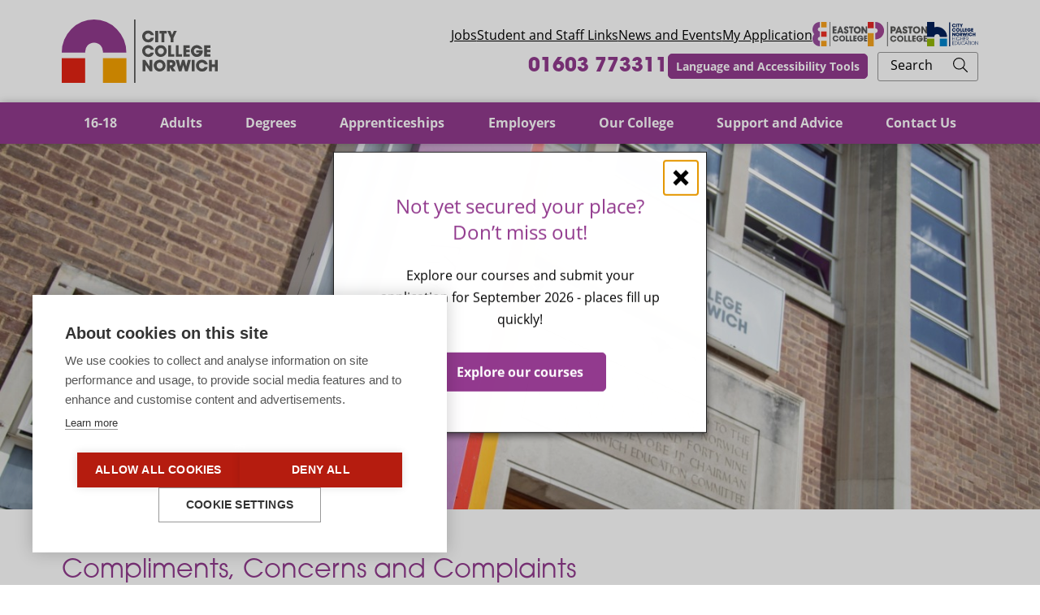

--- FILE ---
content_type: text/html; charset=utf-8
request_url: https://www.ccn.ac.uk/contact-city-college-norwich/compliments-concerns-and-complaints/
body_size: 12483
content:
<!DOCTYPE html>
<html lang="en-GB" class="nojs">
<head>
    <title>Compliments, Concerns and Complaints | City College Norwich</title>
	
	<script>
		dataLayer = [{
			'user_email': '',
			'title': 'Compliments, Concerns and Complaints'
		}];
		(function(w,d,s,l,i){w[l]=w[l]||[];w[l].push({'gtm.start':
				new Date().getTime(),event:'gtm.js'});var f=d.getElementsByTagName(s)[0],
			j=d.createElement(s),dl=l!='dataLayer'?'&l='+l:'';j.async=true;j.src=
			'https://www.googletagmanager.com/gtm.js?id='+i+dl;f.parentNode.insertBefore(j,f);
		})(window,document,'script','dataLayer','GTM-N654SVZ');
	</script>
	

    <base href="https://www.ccn.ac.uk/"><!--[if lte IE 6]></base><![endif]-->
	<meta charset="utf-8"/>
	<meta name="viewport" content="width=device-width, initial-scale=1"/>
    <meta name="generator" content="Silverstripe CMS 5.4">
<meta http-equiv="Content-Type" content="text/html; charset=utf-8">

    <link rel="icon" href="https://www.ccn.ac.uk/favicon.ico"/>
	<link href="https://use.typekit.net" rel="dns-prefetch"/>
	<link href="https://www.google-analytics.com" rel="dns-prefetch"/>
    <link href="https://www.googletagmanager.com" rel="dns-prefetch"/>

	
	<meta property="og:title" content="Compliments, Concerns and Complaints | City College Norwich"/>
<meta property="og:type" content="website"/>
<meta property="og:url" content="https://www.ccn.ac.uk/contact-city-college-norwich/compliments-concerns-and-complaints/"/>

	<meta name="twitter:card" content="summary_large_image"/>
	<link rel="image_src" href="https://www.ccn.ac.uk/assets/hero-images/City-College-Norwich-Outside-of-Reception__FocusFillWyIwLjAwIiwiMC4wMCIsMTIwMCw2NzVd.jpg" type="image/jpeg"/>
	<meta property="og:image" content="https://www.ccn.ac.uk/assets/hero-images/City-College-Norwich-Outside-of-Reception__FocusFillWyIwLjAwIiwiMC4wMCIsMTIwMCw2NzVd.jpg"/>
	<meta property="og:image:type" content="image/jpeg"/>

<meta property="og:description" content=""/>
<meta property="og:site_name" content="City College Norwich"/>
<meta property="og:locale" content="en_GB"/>
<meta name="twitter:title" content="Compliments, Concerns and Complaints | City College Norwich"/>
<meta name="twitter:description" content=""/>
<meta name="twitter:site" content="norwichcollege"/>


	<script type="text/javascript">
	(function(H){H.className=H.className.replace(/\bnojs\b/,'')})(document.documentElement)
	</script>
<link rel="stylesheet" type="text/css" href="/_resources/themes/default/dist/css/style.css?m=1768991893">
</head>
<body class="page body body--inherit body--overlay-header">

<noscript><iframe src="https://www.googletagmanager.com/ns.html?id=GTM-N654SVZ" height="0" width="0" style="display:none;visibility:hidden"></iframe></noscript>


<div class="viewport" id="app">

	<a href="/contact-city-college-norwich/compliments-concerns-and-complaints/#main" class="js-skip-to-content  skip-to-content">Skip to content</a>

<header>
	<div class="topbar js-sticky" data-sticky-max-width="790" data-sticky-min-height="450">
	
		

		<div class="topbar__content container">
			
				<a href="/contact-city-college-norwich/compliments-concerns-and-complaints/#" class="topbar__menu-toggle js-menu-toggle">
					<span class="topbar__menu-toggle-icon" aria-hidden="true"></span>Menu
				</a>
			

			
				
				<nav class="nav nav--mobile">
					<div class="">
						<ul class="js-superfish nav__menu container">
							
								<li class="nav__item nav__item--link">
									<a class="nav__link" href="/16-18/"><span>16-18</span></a>
									
								</li>
							
								<li class="nav__item nav__item--link">
									<a class="nav__link" href="/adults/"><span>Adults</span></a>
									
								</li>
							
								<li class="nav__item nav__item--link">
									<a class="nav__link" href="https://he.ccn.ac.uk"><span>Degrees</span></a>
									
								</li>
							
								<li class="nav__item nav__item--link">
									<a class="nav__link" href="/apprenticeships/"><span>Apprenticeships</span></a>
									
										<ul class="nav__submenu">
											
												<li class="nav__subitem nav__subitem--link">
													<a class="nav__sublink" href="/16-18/course-types/apprenticeships/vacancies/">Apprenticeship Vacancies</a>
												</li>
											
												<li class="nav__subitem nav__subitem--link">
													<a class="nav__sublink" href="/apprenticeships/how-to-find-an-apprenticeship/">How to find an Apprenticeship</a>
												</li>
											
												<li class="nav__subitem nav__subitem--link">
													<a class="nav__sublink" href="/16-18/course-types/apprenticeships/">Apprenticeships We Offer</a>
												</li>
											
												<li class="nav__subitem nav__subitem--link">
													<a class="nav__sublink" href="/apprenticeships/taking-on-an-apprentice/">Taking on an Apprentice</a>
												</li>
											
												<li class="nav__subitem nav__subitem--link">
													<a class="nav__sublink" href="/apprenticeships/apprenticeship-levy/">Apprenticeship Levy</a>
												</li>
											
												<li class="nav__subitem nav__subitem--link">
													<a class="nav__sublink" href="/apprenticeships/enquire-about-apprenticeships/">Enquire About Apprenticeships</a>
												</li>
											
												<li class="nav__subitem nav__subitem--link">
													<a class="nav__sublink" href="/apprenticeships/apprenticeship-grant-and-initiatives/">Apprenticeship Grants and Initiatives</a>
												</li>
											
												<li class="nav__subitem nav__subitem--link">
													<a class="nav__sublink" href="/apprenticeships/apprentice-success-stories/">Apprentice Success Stories</a>
												</li>
											
												<li class="nav__subitem nav__subitem--link">
													<a class="nav__sublink" href="/apprenticeships/our-apprentice-employers/">Hear from our Apprentice Employers</a>
												</li>
											
												<li class="nav__subitem nav__subitem--link">
													<a class="nav__sublink" href="/apprenticeships/apprenticeship-policies/">Apprenticeship Policies</a>
												</li>
											
										</ul>
									
								</li>
							
								<li class="nav__item nav__item--link">
									<a class="nav__link" href="/employers/"><span>Employers</span></a>
									
										<ul class="nav__submenu">
											
												<li class="nav__subitem nav__subitem--link">
													<a class="nav__sublink" href="/employers/attend-our-events/">Attend our Events</a>
												</li>
											
												<li class="nav__subitem nav__subitem--link">
													<a class="nav__sublink" href="/employers/employer-sponsored-degrees-and-higher-education-courses/">Employer Sponsored Degrees and Higher Education Courses</a>
												</li>
											
												<li class="nav__subitem nav__subitem--link">
													<a class="nav__sublink" href="https://360.articulate.com/review/content/3d681ccc-4542-4545-b0ba-d651b199692c/review">Inclusive Toolkit for Employers</a>
												</li>
											
												<li class="nav__subitem nav__subitem--link">
													<a class="nav__sublink" href="/employers/mint/">Mint</a>
												</li>
											
												<li class="nav__subitem nav__subitem--link">
													<a class="nav__sublink" href="/employers/cpd-and-training/">Professional Development, CPD and Training</a>
												</li>
											
												<li class="nav__subitem nav__subitem--link">
													<a class="nav__sublink" href="/employers/submit-a-job-vacancy/">Submit a Job Vacancy</a>
												</li>
											
												<li class="nav__subitem nav__subitem--link">
													<a class="nav__sublink" href="/employers/support-our-students/">Support our Students</a>
												</li>
											
												<li class="nav__subitem nav__subitem--link">
													<a class="nav__sublink" href="/employers/t-levels/">T Levels</a>
												</li>
											
												<li class="nav__subitem nav__subitem--link">
													<a class="nav__sublink" href="https://ccn.theskillsnetwork.com/">Online Short Courses</a>
												</li>
											
										</ul>
									
								</li>
							
								<li class="nav__item nav__item--link">
									<a class="nav__link" href="/our-college/"><span>Our College</span></a>
									
										<ul class="nav__submenu">
											
												<li class="nav__subitem nav__subitem--link">
													<a class="nav__sublink" href="/our-college/welcome-to-city-college-norwich/">Welcome to City College Norwich</a>
												</li>
											
												<li class="nav__subitem nav__subitem--link">
													<a class="nav__sublink" href="/our-college/202627-prospectus/">Download our 2026 Prospectus</a>
												</li>
											
												<li class="nav__subitem nav__subitem--link">
													<a class="nav__sublink" href="/our-college/city-college-norwich-campus/">Our Campus</a>
												</li>
											
												<li class="nav__subitem nav__subitem--link">
													<a class="nav__sublink" href="/our-college/city-college-norwich-term-dates/">Term Dates</a>
												</li>
											
												<li class="nav__subitem nav__subitem--link">
													<a class="nav__sublink" href="/our-college/safeguarding-at-city-college-norwich/">Safeguarding</a>
												</li>
											
												<li class="nav__subitem nav__subitem--link">
													<a class="nav__sublink" href="/our-college/equality-diversity-and-inclusion/">Equality, Diversity and Inclusion</a>
												</li>
											
												<li class="nav__subitem nav__subitem--link">
													<a class="nav__sublink" href="/our-college/ofsted/">Ofsted</a>
												</li>
											
												<li class="nav__subitem nav__subitem--link">
													<a class="nav__sublink" href="/our-college/students-union/">Students&#039; Union</a>
												</li>
											
												<li class="nav__subitem nav__subitem--link">
													<a class="nav__sublink" href="/our-college/city-college-norwich-campus/easton-college/">Easton College</a>
												</li>
											
												<li class="nav__subitem nav__subitem--link">
													<a class="nav__sublink" href="/our-college/city-college-norwich-campus/paston-college/">Paston College</a>
												</li>
											
												<li class="nav__subitem nav__subitem--link">
													<a class="nav__sublink" href="/our-college/debut/">Debut Restaurant</a>
												</li>
											
												<li class="nav__subitem nav__subitem--link">
													<a class="nav__sublink" href="/our-college/city-college-norwich-nursery/">City College Norwich Nursery</a>
												</li>
											
												<li class="nav__subitem nav__subitem--link">
													<a class="nav__sublink" href="/our-college/services-for-the-public/">Services for the Public</a>
												</li>
											
												<li class="nav__subitem nav__subitem--link">
													<a class="nav__sublink" href="/our-college/college-of-sanctuary/">College of Sanctuary</a>
												</li>
											
												<li class="nav__subitem nav__subitem--link">
													<a class="nav__sublink" href="/our-college/city-college-norwich-strategic-plan/">College Strategy</a>
												</li>
											
												<li class="nav__subitem nav__subitem--link">
													<a class="nav__sublink" href="/our-college/senior-management-team/">Senior Management Team</a>
												</li>
											
												<li class="nav__subitem nav__subitem--link">
													<a class="nav__sublink" href="/our-college/city-college-norwich-corporation-and-governance/">Corporation and Governance</a>
												</li>
											
												<li class="nav__subitem nav__subitem--link">
													<a class="nav__sublink" href="/our-college/history-of-city-college-norwich/">History of City College Norwich</a>
												</li>
											
										</ul>
									
								</li>
							
								<li class="nav__item nav__item--link">
									<a class="nav__link" href="/support-and-advice/"><span>Support and Advice</span></a>
									
										<ul class="nav__submenu">
											
												<li class="nav__subitem nav__subitem--link">
													<a class="nav__sublink" href="/support-and-advice/information-for-applicants/">Information for Applicants</a>
												</li>
											
												<li class="nav__subitem nav__subitem--link">
													<a class="nav__sublink" href="/support-and-advice/study-options/">Your Study Options</a>
												</li>
											
												<li class="nav__subitem nav__subitem--link">
													<a class="nav__sublink" href="/support-and-advice/career-advice-for-students/">Careers Advice </a>
												</li>
											
												<li class="nav__subitem nav__subitem--link">
													<a class="nav__sublink" href="/support-and-advice/student-finance/">Student Finance</a>
												</li>
											
												<li class="nav__subitem nav__subitem--link">
													<a class="nav__sublink" href="/support-and-advice/special-educational-needs-local-offer/">Special Educational Needs and Local Offer</a>
												</li>
											
												<li class="nav__subitem nav__subitem--link">
													<a class="nav__sublink" href="/support-and-advice/travel-guide/">Travel Guide</a>
												</li>
											
												<li class="nav__subitem nav__subitem--link">
													<a class="nav__sublink" href="/support-and-advice/the-advice-shop/">Contact our Advice Shop</a>
												</li>
											
												<li class="nav__subitem nav__subitem--link">
													<a class="nav__sublink" href="/support-and-advice/students/">Information for Students</a>
												</li>
											
												<li class="nav__subitem nav__subitem--link">
													<a class="nav__sublink" href="/support-and-advice/parents-and-carers/">Information for Parents and Carers</a>
												</li>
											
												<li class="nav__subitem nav__subitem--link">
													<a class="nav__sublink" href="/support-and-advice/international-students/">International Students</a>
												</li>
											
												<li class="nav__subitem nav__subitem--link">
													<a class="nav__sublink" href="/support-and-advice/student-job-vacancies-at-city-college-norwich/">Student Job Vacancies</a>
												</li>
											
										</ul>
									
								</li>
							
								<li class="nav__item nav__item--section">
									<a class="nav__link" href="/contact-city-college-norwich/"><span>Contact Us</span></a>
									
										<ul class="nav__submenu">
											
												<li class="nav__subitem nav__subitem--link">
													<a class="nav__sublink" href="/contact-city-college-norwich/city-college-norwich-accessibility-information/">Accessibility Information</a>
												</li>
											
												<li class="nav__subitem nav__subitem--link">
													<a class="nav__sublink" href="/contact-city-college-norwich/ask-a-question/">Ask a Question</a>
												</li>
											
												<li class="nav__subitem nav__subitem--current">
													<a class="nav__sublink" href="/contact-city-college-norwich/compliments-concerns-and-complaints/">Compliments, Concerns and Complaints</a>
												</li>
											
												<li class="nav__subitem nav__subitem--link">
													<a class="nav__sublink" href="/contact-city-college-norwich/">Contact Details</a>
												</li>
											
												<li class="nav__subitem nav__subitem--link">
													<a class="nav__sublink" href="/support-and-advice/information-for-applicants/">Information for Applicants</a>
												</li>
											
										</ul>
									
								</li>
							

							
								
									<li class="nav__item nav__item--mobile">
										<a class="nav__link" href="/contact-city-college-norwich/work-at-ccn/">
											Jobs
										</a>
									</li>
								
									<li class="nav__item nav__item--mobile">
										<a class="nav__link" href="https://homepage.ccn.ac.uk/">
											Student and Staff Links
										</a>
									</li>
								
									<li class="nav__item nav__item--mobile">
										<a class="nav__link" href="/news-events/">
											News and Events
										</a>
									</li>
								
									<li class="nav__item nav__item--mobile">
										<a class="nav__link" href="https://learner-hub.ccn.ac.uk/">
											My Application
										</a>
									</li>
								
							
						</ul>
					</div>
				</nav>
				
			

			<a class="topbar__telephone" href="tel:+441603773311">01603 773311</a>
		</div>
	
</div>


	<div class="header" data-sticky-min-width="790" data-sticky-min-height="720">

		<div class="container container--inset">
			<div class="header__row">
				<a href="/" class="header__logo replace">
					City College Norwich
				</a>

				<div class="header__main">
					<ul class="no-list header__menu">
						
							<li class="header__menu-content-link">
								<a href="/contact-city-college-norwich/work-at-ccn/">
									Jobs
								</a>
							</li>
						
							<li class="header__menu-content-link">
								<a href="https://homepage.ccn.ac.uk/">
									Student and Staff Links
								</a>
							</li>
						
							<li class="header__menu-content-link">
								<a href="/news-events/">
									News and Events
								</a>
							</li>
						
							<li class="header__menu-content-link">
								<a href="https://learner-hub.ccn.ac.uk/">
									My Application
								</a>
							</li>
						
						<li class="header__menu-ccn-group-link">
							<a href="https://www.easton.ac.uk/" target="_blank" rel="noopener">
								<img src="/_resources/themes/default/dist/images/easton-logo.svg?m=1768991893" width="68" height="30" alt="Easton College Logo"/>
							</a>
						</li>
						<li class="header__menu-ccn-group-link">
							<a href="https://www.paston.ac.uk/" target="_blank" rel="noopener">
								<img src="/_resources/themes/default/dist/images/paston-logo.svg?m=1768991893" width="73" height="30" alt="Paston College Logo"/>
							</a>
						</li>
						<li class="header__menu-ccn-group-link">
							<a href="https://he.ccn.ac.uk/" target="_blank" rel="noopener">
								<img src="/_resources/themes/default/dist/images/ccn-he-logo.svg?m=1768991893" width="63" height="30" alt="City College Norwich Higher Education Logo"/>
							</a>
						</li>
					</ul>

					
						<a class="header__telephone" href="tel:+441603773311">
							<svg height="24" width="24">
								<use xlink:href="/_resources/themes/default/dist/images/icons.svg?m=1768991893#icon-phone"></use>
							</svg>

							01603 773311
						</a>
					

					<button class="js-accessibility-tools button button--small button--purple">Language and Accessibility Tools</button>

					<form class="js-site-search header__search" action="/search/" method="get" autocomplete="off">
						<input type="text" name="query" id="query"/>

						<label for="query">
							Search
						</label>

						<button type="submit" title="Search">
							<svg height="18" width="18">
								<use xlink:href="/_resources/themes/default/dist/images/icons.svg?m=1768991893#icon-search"></use>
							</svg>
						</button>
					</form>

					
				</div>
			</div>
		</div>

		
			
			<nav class="nav nav--desktop">
				<div class="">
					<ul class="js-superfish nav__menu container">
						
							<li class="nav__item nav__item--link">
								<a class="nav__link" href="/16-18/"><span>16-18</span></a>
								
							</li>
						
							<li class="nav__item nav__item--link">
								<a class="nav__link" href="/adults/"><span>Adults</span></a>
								
							</li>
						
							<li class="nav__item nav__item--link">
								<a class="nav__link" href="https://he.ccn.ac.uk" target="_blank" rel="noopener"><span>Degrees</span></a>
								
							</li>
						
							<li class="nav__item nav__item--link">
								<a class="nav__link" href="/apprenticeships/"><span>Apprenticeships</span></a>
								
									<ul class="nav__submenu">
										
											<li class="nav__subitem nav__subitem--link">
												<a class="nav__sublink" href="/16-18/course-types/apprenticeships/vacancies/">Apprenticeship Vacancies</a>
											</li>
										
											<li class="nav__subitem nav__subitem--link">
												<a class="nav__sublink" href="/apprenticeships/how-to-find-an-apprenticeship/">How to find an Apprenticeship</a>
											</li>
										
											<li class="nav__subitem nav__subitem--link">
												<a class="nav__sublink" href="/16-18/course-types/apprenticeships/">Apprenticeships We Offer</a>
											</li>
										
											<li class="nav__subitem nav__subitem--link">
												<a class="nav__sublink" href="/apprenticeships/taking-on-an-apprentice/">Taking on an Apprentice</a>
											</li>
										
											<li class="nav__subitem nav__subitem--link">
												<a class="nav__sublink" href="/apprenticeships/apprenticeship-levy/">Apprenticeship Levy</a>
											</li>
										
											<li class="nav__subitem nav__subitem--link">
												<a class="nav__sublink" href="/apprenticeships/enquire-about-apprenticeships/">Enquire About Apprenticeships</a>
											</li>
										
											<li class="nav__subitem nav__subitem--link">
												<a class="nav__sublink" href="/apprenticeships/apprenticeship-grant-and-initiatives/">Apprenticeship Grants and Initiatives</a>
											</li>
										
											<li class="nav__subitem nav__subitem--link">
												<a class="nav__sublink" href="/apprenticeships/apprentice-success-stories/">Apprentice Success Stories</a>
											</li>
										
											<li class="nav__subitem nav__subitem--link">
												<a class="nav__sublink" href="/apprenticeships/our-apprentice-employers/">Hear from our Apprentice Employers</a>
											</li>
										
											<li class="nav__subitem nav__subitem--link">
												<a class="nav__sublink" href="/apprenticeships/apprenticeship-policies/">Apprenticeship Policies</a>
											</li>
										
									</ul>
								
							</li>
						
							<li class="nav__item nav__item--link">
								<a class="nav__link" href="/employers/"><span>Employers</span></a>
								
									<ul class="nav__submenu">
										
											<li class="nav__subitem nav__subitem--link">
												<a class="nav__sublink" href="/employers/attend-our-events/">Attend our Events</a>
											</li>
										
											<li class="nav__subitem nav__subitem--link">
												<a class="nav__sublink" href="/employers/employer-sponsored-degrees-and-higher-education-courses/">Employer Sponsored Degrees and Higher Education Courses</a>
											</li>
										
											<li class="nav__subitem nav__subitem--link">
												<a class="nav__sublink" href="https://360.articulate.com/review/content/3d681ccc-4542-4545-b0ba-d651b199692c/review">Inclusive Toolkit for Employers</a>
											</li>
										
											<li class="nav__subitem nav__subitem--link">
												<a class="nav__sublink" href="/employers/mint/">Mint</a>
											</li>
										
											<li class="nav__subitem nav__subitem--link">
												<a class="nav__sublink" href="/employers/cpd-and-training/">Professional Development, CPD and Training</a>
											</li>
										
											<li class="nav__subitem nav__subitem--link">
												<a class="nav__sublink" href="/employers/submit-a-job-vacancy/">Submit a Job Vacancy</a>
											</li>
										
											<li class="nav__subitem nav__subitem--link">
												<a class="nav__sublink" href="/employers/support-our-students/">Support our Students</a>
											</li>
										
											<li class="nav__subitem nav__subitem--link">
												<a class="nav__sublink" href="/employers/t-levels/">T Levels</a>
											</li>
										
											<li class="nav__subitem nav__subitem--link">
												<a class="nav__sublink" href="https://ccn.theskillsnetwork.com/" target="_blank" rel="noopener">Online Short Courses</a>
											</li>
										
									</ul>
								
							</li>
						
							<li class="nav__item nav__item--link">
								<a class="nav__link" href="/our-college/"><span>Our College</span></a>
								
									<ul class="nav__submenu">
										
											<li class="nav__subitem nav__subitem--link">
												<a class="nav__sublink" href="/our-college/welcome-to-city-college-norwich/">Welcome to City College Norwich</a>
											</li>
										
											<li class="nav__subitem nav__subitem--link">
												<a class="nav__sublink" href="/our-college/202627-prospectus/">Download our 2026 Prospectus</a>
											</li>
										
											<li class="nav__subitem nav__subitem--link">
												<a class="nav__sublink" href="/our-college/city-college-norwich-campus/">Our Campus</a>
											</li>
										
											<li class="nav__subitem nav__subitem--link">
												<a class="nav__sublink" href="/our-college/city-college-norwich-term-dates/">Term Dates</a>
											</li>
										
											<li class="nav__subitem nav__subitem--link">
												<a class="nav__sublink" href="/our-college/safeguarding-at-city-college-norwich/">Safeguarding</a>
											</li>
										
											<li class="nav__subitem nav__subitem--link">
												<a class="nav__sublink" href="/our-college/equality-diversity-and-inclusion/">Equality, Diversity and Inclusion</a>
											</li>
										
											<li class="nav__subitem nav__subitem--link">
												<a class="nav__sublink" href="/our-college/ofsted/">Ofsted</a>
											</li>
										
											<li class="nav__subitem nav__subitem--link">
												<a class="nav__sublink" href="/our-college/students-union/">Students&#039; Union</a>
											</li>
										
											<li class="nav__subitem nav__subitem--link">
												<a class="nav__sublink" href="/our-college/city-college-norwich-campus/easton-college/">Easton College</a>
											</li>
										
											<li class="nav__subitem nav__subitem--link">
												<a class="nav__sublink" href="/our-college/city-college-norwich-campus/paston-college/">Paston College</a>
											</li>
										
											<li class="nav__subitem nav__subitem--link">
												<a class="nav__sublink" href="/our-college/debut/">Debut Restaurant</a>
											</li>
										
											<li class="nav__subitem nav__subitem--link">
												<a class="nav__sublink" href="/our-college/city-college-norwich-nursery/">City College Norwich Nursery</a>
											</li>
										
											<li class="nav__subitem nav__subitem--link">
												<a class="nav__sublink" href="/our-college/services-for-the-public/">Services for the Public</a>
											</li>
										
											<li class="nav__subitem nav__subitem--link">
												<a class="nav__sublink" href="/our-college/college-of-sanctuary/">College of Sanctuary</a>
											</li>
										
											<li class="nav__subitem nav__subitem--link">
												<a class="nav__sublink" href="/our-college/city-college-norwich-strategic-plan/">College Strategy</a>
											</li>
										
											<li class="nav__subitem nav__subitem--link">
												<a class="nav__sublink" href="/our-college/senior-management-team/">Senior Management Team</a>
											</li>
										
											<li class="nav__subitem nav__subitem--link">
												<a class="nav__sublink" href="/our-college/city-college-norwich-corporation-and-governance/">Corporation and Governance</a>
											</li>
										
											<li class="nav__subitem nav__subitem--link">
												<a class="nav__sublink" href="/our-college/history-of-city-college-norwich/">History of City College Norwich</a>
											</li>
										
									</ul>
								
							</li>
						
							<li class="nav__item nav__item--link">
								<a class="nav__link" href="/support-and-advice/"><span>Support and Advice</span></a>
								
									<ul class="nav__submenu">
										
											<li class="nav__subitem nav__subitem--link">
												<a class="nav__sublink" href="/support-and-advice/information-for-applicants/">Information for Applicants</a>
											</li>
										
											<li class="nav__subitem nav__subitem--link">
												<a class="nav__sublink" href="/support-and-advice/study-options/">Your Study Options</a>
											</li>
										
											<li class="nav__subitem nav__subitem--link">
												<a class="nav__sublink" href="/support-and-advice/career-advice-for-students/">Careers Advice </a>
											</li>
										
											<li class="nav__subitem nav__subitem--link">
												<a class="nav__sublink" href="/support-and-advice/student-finance/">Student Finance</a>
											</li>
										
											<li class="nav__subitem nav__subitem--link">
												<a class="nav__sublink" href="/support-and-advice/special-educational-needs-local-offer/">Special Educational Needs and Local Offer</a>
											</li>
										
											<li class="nav__subitem nav__subitem--link">
												<a class="nav__sublink" href="/support-and-advice/travel-guide/">Travel Guide</a>
											</li>
										
											<li class="nav__subitem nav__subitem--link">
												<a class="nav__sublink" href="/support-and-advice/the-advice-shop/">Contact our Advice Shop</a>
											</li>
										
											<li class="nav__subitem nav__subitem--link">
												<a class="nav__sublink" href="/support-and-advice/students/">Information for Students</a>
											</li>
										
											<li class="nav__subitem nav__subitem--link">
												<a class="nav__sublink" href="/support-and-advice/parents-and-carers/">Information for Parents and Carers</a>
											</li>
										
											<li class="nav__subitem nav__subitem--link">
												<a class="nav__sublink" href="/support-and-advice/international-students/">International Students</a>
											</li>
										
											<li class="nav__subitem nav__subitem--link">
												<a class="nav__sublink" href="/support-and-advice/student-job-vacancies-at-city-college-norwich/">Student Job Vacancies</a>
											</li>
										
									</ul>
								
							</li>
						
							<li class="nav__item nav__item--section">
								<a class="nav__link" href="/contact-city-college-norwich/"><span>Contact Us</span></a>
								
									<ul class="nav__submenu">
										
											<li class="nav__subitem nav__subitem--link">
												<a class="nav__sublink" href="/contact-city-college-norwich/city-college-norwich-accessibility-information/">Accessibility Information</a>
											</li>
										
											<li class="nav__subitem nav__subitem--link">
												<a class="nav__sublink" href="/contact-city-college-norwich/ask-a-question/">Ask a Question</a>
											</li>
										
											<li class="nav__subitem nav__subitem--current">
												<a class="nav__sublink" href="/contact-city-college-norwich/compliments-concerns-and-complaints/">Compliments, Concerns and Complaints</a>
											</li>
										
											<li class="nav__subitem nav__subitem--link">
												<a class="nav__sublink" href="/contact-city-college-norwich/">Contact Details</a>
											</li>
										
											<li class="nav__subitem nav__subitem--link">
												<a class="nav__sublink" href="/support-and-advice/information-for-applicants/">Information for Applicants</a>
											</li>
										
									</ul>
								
							</li>
						

						
							
								<li class="nav__item nav__item--mobile">
									<a class="nav__link" href="/contact-city-college-norwich/work-at-ccn/">
										Jobs
									</a>
								</li>
							
								<li class="nav__item nav__item--mobile">
									<a class="nav__link" href="https://homepage.ccn.ac.uk/">
										Student and Staff Links
									</a>
								</li>
							
								<li class="nav__item nav__item--mobile">
									<a class="nav__link" href="/news-events/">
										News and Events
									</a>
								</li>
							
								<li class="nav__item nav__item--mobile">
									<a class="nav__link" href="https://learner-hub.ccn.ac.uk/">
										My Application
									</a>
								</li>
							
						
					</ul>
				</div>
			</nav>
			
		

		<div id="apply-now-dialog" class="apply-now" aria-hidden="true">
	<div class="apply-now__overlay" tabindex="-1" data-a11y-dialog-hide></div>
	<div role="dialog" class="apply-now__dialog" aria-labelledby="apply-now-dialog-title">
		<div class="container apply-now__content">
			<div class="apply-now__header">
				<p id="apply-now-dialog-title">My Application</p>
				<button class="apply-now__close" type="button" data-a11y-dialog-hide aria-label="Close menu"></button>
			</div>

			<div class="apply-now__flex">
				<div class="apply-now__section apply-now__section--aside">
					<div class="apply-now__typography">
						<h2>How to apply</h2>
						<ol class="apply-now__steps">
							<li>Choose which course you want to apply for!</li>
							<li>Add course to your shortlist</li>
							<li>Register an account</li>
							<li>Complete the online application form.</li>
						</ol>
						<p>
							Got a question about applying?<br>
							Contact <a href="mailto:admissions@ccn.ac.uk">admissions@ccn.ac.uk</a> or <strong>01603 773008</strong>.
						</p>
					</div>
					<a href="/courses/" class="button button--red button--min-width">Find Your Course</a>
				</div>
				<div class="apply-now__section" id="vue-apply-now" v-bind:class="{ 'apply-now__section--loading': shortlist.loading }">
					<div class="apply-now__loading-overlay">
						<div class="apply-now__loading-spinner"></div>
					</div>

					<template v-if="shortlist.items.length">
						<div class="apply-now__typography">
							<h2>My shortlist</h2>
							<p>
								You can apply for up to two courses (except A Level subjects where you must select a minimum of three).<br>
								You will only be invited to book an interview for your 1st choice course initially.
							</p>
						</div>
						<div class="shortlist">
							<template v-for="item in shortlist.items">
								<div class="shortlist__item shortlist__item--has-delete-button" v-bind:class="{ 'shortlist__item--highlight': (item.isFirstChoice && shortlist.enableFirstChoice) }">
									<h3>{{ item.title }}</h3>
									<p>
										{{ item.description }}
										<template v-if="shortlist.enableFirstChoice">
											<template v-if="item.isFirstChoice">
												<em>|</em> <strong>This is your first choice</strong>
											</template>
											<template v-else>
												<em>|</em> <a href="/#" v-on:click="makeItemFirstChoice($event, item.occurrenceId)"><strong>Make this my first choice</strong></a>
											</template>
										</template>

									</p>
									<button class="shortlist__delete replace" v-on:click="removeItem($event, item.occurrenceId)">Remove</button>
								</div>
							</template>
							<a href="/courses/" class="shortlist__item shortlist__item--add-item">
								<h3>Add another course?</h3>
							</a>
						</div>
						<a href="/apply/" class="button button--red button--min-width">Apply Now</a>
					</template>
					<template v-else-if="member">
						<div class="apply-now__typography">
							<h2>My shortlist</h2>
							<p>
								Add a course to your shortlist to begin your application. You can apply for multiple courses in a single application.<br>
								<strong>We suggest having a backup option and applying for at least two courses.</strong>
							</p>
						</div>
						<a href="/courses/" class="button button--red button--min-width">Find Your Course</a>
					</template>
					<template v-else>
						<div class="apply-now__typography">
							<h2>Already started an application?</h2>
							<p>
								Login below and visit My CCN to resume your application.<br>
								You may add additional courses at any time before submitting.
							</p>
						</div>
						<a href="/my-ccn/" class="button button--red button--min-width">Login</a>
					</template>
				</div>
			</div>
		</div>
	</div>
</div>

	</div>
</header>


	<main id="main"><div class="hero">
	
		<div class="hero__image">
			<picture>
	
	<!--[if IE 9]><video style="display: none;"><![endif]-->
	
		
			<source media="(min-width: 1040px) and (-webkit-min-device-pixel-ratio: 1.5), (min-width: 1040px) and (min--moz-device-pixel-ratio: 1.5), (min-width: 1040px) and (-o-min-device-pixel-ratio: 1.5), (min-width: 1040px) and (min-device-pixel-ratio: 1.5), (min-width: 1040px) and (min-resolution: 144dpi), (min-width: 1040px) and (min-resolution: 1.5dppx)" data-srcset="/assets/hero-images/City-College-Norwich-Outside-of-Reception__FocusFillWyIwLjAwIiwiMC4wMCIsMjg4MCwxMzAwXQ.jpg">
		
	
		
			<source media="(min-width: 1040px)" data-srcset="/assets/hero-images/City-College-Norwich-Outside-of-Reception__FocusFillWyIwLjAwIiwiMC4wMCIsMTQ0MCw2NTBd.jpg">
		
	
		
			<source media="(min-width: 790px) and (-webkit-min-device-pixel-ratio: 1.5), (min-width: 790px) and (min--moz-device-pixel-ratio: 1.5), (min-width: 790px) and (-o-min-device-pixel-ratio: 1.5), (min-width: 790px) and (min-device-pixel-ratio: 1.5), (min-width: 790px) and (min-resolution: 144dpi), (min-width: 790px) and (min-resolution: 1.5dppx)" data-srcset="/assets/hero-images/City-College-Norwich-Outside-of-Reception__FocusFillWyIwLjAwIiwiMC4wMCIsMjA4MCwxMTAwXQ.jpg">
		
	
		
			<source media="(min-width: 790px)" data-srcset="/assets/hero-images/City-College-Norwich-Outside-of-Reception__FocusFillWyIwLjAwIiwiMC4wMCIsMTA0MCw1NTBd.jpg">
		
	
		
			<source media="(min-width: 540px) and (-webkit-min-device-pixel-ratio: 1.5), (min-width: 540px) and (min--moz-device-pixel-ratio: 1.5), (min-width: 540px) and (-o-min-device-pixel-ratio: 1.5), (min-width: 540px) and (min-device-pixel-ratio: 1.5), (min-width: 540px) and (min-resolution: 144dpi), (min-width: 540px) and (min-resolution: 1.5dppx)" data-srcset="/assets/hero-images/City-College-Norwich-Outside-of-Reception__FocusFillWyIwLjAwIiwiMC4wMCIsMTU4MCw3MjBd.jpg">
		
	
		
			<source media="(min-width: 540px)" data-srcset="/assets/hero-images/City-College-Norwich-Outside-of-Reception__FocusFillWyIwLjAwIiwiMC4wMCIsNzkwLDM2MF0.jpg">
		
	
		
			<source media="(min-width: 376px) and (-webkit-min-device-pixel-ratio: 1.5), (min-width: 376px) and (min--moz-device-pixel-ratio: 1.5), (min-width: 376px) and (-o-min-device-pixel-ratio: 1.5), (min-width: 376px) and (min-device-pixel-ratio: 1.5), (min-width: 376px) and (min-resolution: 144dpi), (min-width: 376px) and (min-resolution: 1.5dppx)" data-srcset="/assets/hero-images/City-College-Norwich-Outside-of-Reception__FocusFillWyIwLjAwIiwiMC4wMCIsMTA4MCw1MDBd.jpg">
		
	
		
			<source media="(min-width: 376px)" data-srcset="/assets/hero-images/City-College-Norwich-Outside-of-Reception__FocusFillWyIwLjAwIiwiMC4wMCIsNTQwLDI1MF0.jpg">
		
	
		
			<source media="(min-width: 321px) and (-webkit-min-device-pixel-ratio: 1.5), (min-width: 321px) and (min--moz-device-pixel-ratio: 1.5), (min-width: 321px) and (-o-min-device-pixel-ratio: 1.5), (min-width: 321px) and (min-device-pixel-ratio: 1.5), (min-width: 321px) and (min-resolution: 144dpi), (min-width: 321px) and (min-resolution: 1.5dppx)" data-srcset="/assets/hero-images/City-College-Norwich-Outside-of-Reception__FocusFillWyIwLjAwIiwiMC4wMCIsNzUwLDQ2MF0.jpg">
		
	
		
			<source media="(min-width: 321px)" data-srcset="/assets/hero-images/City-College-Norwich-Outside-of-Reception__FocusFillWyIwLjAwIiwiMC4wMCIsMzc1LDIzMF0.jpg">
		
	
		
			<source media="(min-width: 200px) and (-webkit-min-device-pixel-ratio: 1.5), (min-width: 200px) and (min--moz-device-pixel-ratio: 1.5), (min-width: 200px) and (-o-min-device-pixel-ratio: 1.5), (min-width: 200px) and (min-device-pixel-ratio: 1.5), (min-width: 200px) and (min-resolution: 144dpi), (min-width: 200px) and (min-resolution: 1.5dppx)" data-srcset="/assets/hero-images/City-College-Norwich-Outside-of-Reception__FocusFillWyIwLjAwIiwiMC4wMCIsNjQwLDQwMF0.jpg">
		
	
		
			<source media="(min-width: 200px)" data-srcset="/assets/hero-images/City-College-Norwich-Outside-of-Reception__FocusFillWyIwLjAwIiwiMC4wMCIsMzIwLDIwMF0.jpg">
		
	
	<!--[if IE 9]></video><![endif]-->
	
		<img data-src="/assets/hero-images/City-College-Norwich-Outside-of-Reception__FocusFillWyIwLjAwIiwiMC4wMCIsMTQ0MCw2NTBd.jpg" class="lazyload " alt="">
	
</picture>
<noscript>
	<img src="/assets/hero-images/City-College-Norwich-Outside-of-Reception__FocusFillWyIwLjAwIiwiMC4wMCIsMTQ0MCw2NTBd.jpg" style="object-position: % %;" alt="" width="1440" height="650">
</noscript>

		</div>
	

	
</div>


<div class="content">
	<div class="container container--inset">
		<div class="content__flex">
			<div class="content__main">
				
    <nav aria-label="breadcrumb">
        <ol class="breadcrumbs">
            <li class="breadcrumbs__item"><a href="/">Home</a></li>
            
                
                    <li class="breadcrumbs__item"><a href="/contact-city-college-norwich/">Contact Us</a></li>
                
            
                
            
        </ol>
    </nav>


<script type='application/ld+json'>
	{
		"@context": "http://schema.org",
		"@type": "BreadcrumbList",
		"itemListElement": [{
			"@type": "ListItem",
			"position": 1,
			"item": "https://www.ccn.ac.uk/",
			"name": "Home"
		},
		{
			"@type": "ListItem",
			"position": 2,
			"item": "https://www.ccn.ac.uk/contact-city-college-norwich/",
			"name": "Contact Us"
		},
		{
			"@type": "ListItem",
			"position": 3,
			"item": "https://www.ccn.ac.uk/contact-city-college-norwich/compliments-concerns-and-complaints/",
			"name": "Compliments, Concerns and Complaints"
		}]
	}
</script>


				<div class="typography typography--branded">
					<h1>Compliments, Concerns and Complaints</h1>
					
				</div>

				
	<div class="elements">
		
			
	<div class="elements__element" id="e1781">
		<div class="element-content">
    <div class="element-content__container element-content__container--transparent">
        <div class="typography typography--branded">
            
            <p>At City College Norwich we welcome all forms of feedback to help us improve and inform the services that we provide.&nbsp;</p><p>To submit a compliment or concern, please email <a href="mailto:ccc@ccn.ac.uk">ccc@ccn.ac.uk.</a>&nbsp;</p><p>To submit a complaint, please use the form below.&nbsp;</p><p>We aim to respond to all feedback within 10 working days.&nbsp;</p><p><em>Find out more about our Compliment, Concern and Complaints policy <a href="https://www.ccn.ac.uk/our-college/city-college-norwich-corporation-and-governance/city-college-norwich-corporation-documents/policies-and-procedures/">here.</a>&nbsp;</em></p>
        </div>
    </div>
</div>

	</div>


		
			
	<div class="elements__element elements__element--bordered" id="e1782">
		<div class="element-userforms">
	


	<div class="typography typography--branded">
		
		
			
		

		<form id="UserForm_Form_1782" action="/contact-city-college-norwich/compliments-concerns-and-complaints/element/1782/Form/" method="POST" enctype="application/x-www-form-urlencoded" class=" userform">


	<div id="userform-progress" class="userform-progress" aria-hidden="true" style="display:none;">
		<div class="progress">
			<div class="progress-bar" role="progressbar" aria-valuenow="1" aria-valuemin="1" aria-valuemax="2"></div>
		</div>
		<nav aria-label="Pages in this form">
			<ul class="step-buttons">
				
					<li class="step-button-wrapper current" data-for="EditableFormStep_687bf">
						
						<button class="step-button-jump" disabled="disabled" data-step="1">Your Details</button>
					</li>
				
					<li class="step-button-wrapper" data-for="EditableFormStep_a332f">
						
						<button class="step-button-jump" disabled="disabled" data-step="2">Further Information</button>
					</li>
				
			</ul>
		</nav>
	</div>
	<h2 class="progress-title"></h2>



    <div class="error-container form-wide-errors" aria-hidden="true" style="display: none;">
        <h4></h4>
        <ul class="error-list"></ul>
    </div>




	<p id="UserForm_Form_1782_error" class="message " aria-hidden="true" style="display: none;"></p>



    <div class="userform-fields">
        
    <div id="EditableFormStep_687bf" class="form-step field CompositeField userformsstep" data-title="Your Details">
	

	
		<div id="EditableTextField_2fa7e" class="userform-fields__field field dropdown requiredField">
	
		<label for="UserForm_Form_1782_EditableTextField_2fa7e" id="title-UserForm_Form_1782_EditableTextField_2fa7e" class="userform__field-label">Are you a:</label>
	
	<div class="userform__field-holder middleColumn">
		<select name="EditableTextField_2fa7e" class="dropdown requiredField" id="UserForm_Form_1782_EditableTextField_2fa7e" required="required" aria-required="true" data-rule-required="true" data-msg-required="&amp;#039;Are you a:&amp;#039; is required">

	<option value="" selected="selected"></option>

	<option value="Student or apprentice">Student or Apprentice</option>

	<option value="Parent/Carer of a student or apprentice">Parent/Carer of a student or apprentice</option>

	<option value="Employer of a student or apprentice">Employer of a student or apprentice</option>

	<option value="Member of the public">Member of the public</option>

	<option value="Business involved with City College Norwich">Business involved with City College Norwich</option>

	<option value="Customer of City College Norwich">Customer of City College Norwich</option>

</select>

		
		
	</div>
	
</div>

	
		<div id="EditableTextField_32937" class="userform-fields__field field text requiredField">
	
		<label for="UserForm_Form_1782_EditableTextField_32937" id="title-UserForm_Form_1782_EditableTextField_32937" class="userform__field-label">Your name</label>
	
	<div class="userform__field-holder middleColumn">
		<input type="text" name="EditableTextField_32937" class="text requiredField" id="UserForm_Form_1782_EditableTextField_32937" required="required" aria-required="true" data-rule-required="true" data-msg-required="&amp;#039;Your name&amp;#039; is required" autocomplete="off"/>

		
		
	</div>
	
</div>

	
		<div id="EditableTextField_a4ecd" class="userform-fields__field field text">
	
		<label for="UserForm_Form_1782_EditableTextField_a4ecd" id="title-UserForm_Form_1782_EditableTextField_a4ecd" class="userform__field-label">Student name (If applicable)</label>
	
	<div class="userform__field-holder middleColumn">
		<input type="text" name="EditableTextField_a4ecd" class="text" id="UserForm_Form_1782_EditableTextField_a4ecd" autocomplete="off"/>

		
		
	</div>
	
</div>

	
		<div id="EditableTextField_b937f" class="userform-fields__field field text">
	
		<label for="UserForm_Form_1782_EditableTextField_b937f" id="title-UserForm_Form_1782_EditableTextField_b937f" class="userform__field-label">Student number (if applicable)</label>
	
	<div class="userform__field-holder middleColumn">
		<input type="text" name="EditableTextField_b937f" class="text" id="UserForm_Form_1782_EditableTextField_b937f" autocomplete="off"/>

		
		
	</div>
	
</div>

	
		<div id="EditableTextField_a047e" class="userform-fields__field field textarea requiredField">
	
		<label for="UserForm_Form_1782_EditableTextField_a047e" id="title-UserForm_Form_1782_EditableTextField_a047e" class="userform__field-label">Contact address</label>
	
	<div class="userform__field-holder middleColumn">
		<textarea name="EditableTextField_a047e" class="textarea requiredField" id="UserForm_Form_1782_EditableTextField_a047e" required="required" aria-required="true" data-rule-required="true" data-msg-required="&amp;#039;Contact address&amp;#039; is required" autocomplete="off" rows="2" cols="20"></textarea>

		
		
	</div>
	
</div>

	
		<div id="EditableTextField_e85ce" class="userform-fields__field field email text requiredField">
	
		<label for="UserForm_Form_1782_EditableTextField_e85ce" id="title-UserForm_Form_1782_EditableTextField_e85ce" class="userform__field-label">Email address</label>
	
	<div class="userform__field-holder middleColumn">
		<input type="email" name="EditableTextField_e85ce" class="email text requiredField" id="UserForm_Form_1782_EditableTextField_e85ce" required="required" aria-required="true" data-rule-required="true" data-msg-required="&amp;#039;Email address&amp;#039; is required" data-rule-email="data-rule-email"/>

		
		
	</div>
	
</div>

	
		<div id="EditableTextField_a2a27" class="userform-fields__field field numeric text number requiredField">
	
		<label for="UserForm_Form_1782_EditableTextField_a2a27" id="title-UserForm_Form_1782_EditableTextField_a2a27" class="userform__field-label">Telephone number</label>
	
	<div class="userform__field-holder middleColumn">
		<input type="text" name="EditableTextField_a2a27" class="numeric text number requiredField" id="UserForm_Form_1782_EditableTextField_a2a27" required="required" aria-required="true" data-rule-required="true" data-msg-required="&amp;#039;Telephone number&amp;#039; is required"/>

		
		
	</div>
	
</div>

	

</div>

    <div id="EditableFormStep_a332f" class="form-step field CompositeField userformsstep" data-title="Further Information">
	

	
		<fieldset id="EditableTextField_284bd" class="userform-fields__field field optionset checkboxset requiredField">
	
		<legend class="userform__field-label left">Which campus does your complaint or concern relate to?</legend>
	

	<div class="userform__field-holder middleColumn">
		<div class="odd valCity_College_Norwich__Ipswich_Road">
            <input id="UserForm_Form_1782_EditableTextField_284bd_City_College_Norwich_Ipswich_Road" class="checkbox" name="EditableTextField_284bd[]" type="checkbox" value="City College Norwich, Ipswich Road" data-rule-required="true" data-msg-required="&amp;#039;Which campus does your complaint or concern relate to?&amp;#039; is required"/>
            <label for="UserForm_Form_1782_EditableTextField_284bd_City_College_Norwich_Ipswich_Road">City College Norwich, Ipswich Road</label>
        </div>
    
        <div class="even valNorfolk_House">
            <input id="UserForm_Form_1782_EditableTextField_284bd_Norfolk_House" class="checkbox" name="EditableTextField_284bd[]" type="checkbox" value="Norfolk House" data-rule-required="true" data-msg-required="&amp;#039;Which campus does your complaint or concern relate to?&amp;#039; is required"/>
            <label for="UserForm_Form_1782_EditableTextField_284bd_Norfolk_House">Norfolk House</label>
        </div>
    
        <div class="odd valEaston_College">
            <input id="UserForm_Form_1782_EditableTextField_284bd_Easton_College" class="checkbox" name="EditableTextField_284bd[]" type="checkbox" value="Easton College" data-rule-required="true" data-msg-required="&amp;#039;Which campus does your complaint or concern relate to?&amp;#039; is required"/>
            <label for="UserForm_Form_1782_EditableTextField_284bd_Easton_College">Easton College</label>
        </div>
    
        <div class="even valPaston_College">
            <input id="UserForm_Form_1782_EditableTextField_284bd_Paston_College" class="checkbox" name="EditableTextField_284bd[]" type="checkbox" value="Paston College" data-rule-required="true" data-msg-required="&amp;#039;Which campus does your complaint or concern relate to?&amp;#039; is required"/>
            <label for="UserForm_Form_1782_EditableTextField_284bd_Paston_College">Paston College</label>
        </div>
    
        <div class="odd valInternational_Aviation_Academy">
            <input id="UserForm_Form_1782_EditableTextField_284bd_International_Aviation_Academy" class="checkbox" name="EditableTextField_284bd[]" type="checkbox" value="International Aviation Academy" data-rule-required="true" data-msg-required="&amp;#039;Which campus does your complaint or concern relate to?&amp;#039; is required"/>
            <label for="UserForm_Form_1782_EditableTextField_284bd_International_Aviation_Academy">International Aviation Academy</label>
        </div>
    
        <div class="even valOther">
            <input id="UserForm_Form_1782_EditableTextField_284bd_Other" class="checkbox" name="EditableTextField_284bd[]" type="checkbox" value="Other" data-rule-required="true" data-msg-required="&amp;#039;Which campus does your complaint or concern relate to?&amp;#039; is required"/>
            <label for="UserForm_Form_1782_EditableTextField_284bd_Other">Other</label>
        </div>

		
		
	</div>
	
</fieldset>

	
		<div id="EditableTextField_8a167" class="userform-fields__field field text">
	
		<label for="UserForm_Form_1782_EditableTextField_8a167" id="title-UserForm_Form_1782_EditableTextField_8a167" class="userform__field-label">Curriculum area or course (if applicable)</label>
	
	<div class="userform__field-holder middleColumn">
		<input type="text" name="EditableTextField_8a167" class="text" id="UserForm_Form_1782_EditableTextField_8a167"/>

		
		
	</div>
	
</div>

	
		<div id="EditableTextField_f2930" class="userform-fields__field field textarea requiredField">
	
		<label for="UserForm_Form_1782_EditableTextField_f2930" id="title-UserForm_Form_1782_EditableTextField_f2930" class="userform__field-label">Please state the nature of your complaint</label>
	
	<div class="userform__field-holder middleColumn">
		<textarea name="EditableTextField_f2930" class="textarea requiredField" id="UserForm_Form_1782_EditableTextField_f2930" required="required" aria-required="true" data-rule-required="true" data-msg-required="&amp;#039;Please state the nature of your complaint&amp;#039; is required" autocomplete="off" rows="5" cols="20"></textarea>

		
		
	</div>
	
</div>

	
		<div id="EditableTextField_d65fd" class="userform-fields__field field textarea requiredField">
	
		<label for="UserForm_Form_1782_EditableTextField_d65fd" id="title-UserForm_Form_1782_EditableTextField_d65fd" class="userform__field-label">Please tell us about anyone who has been involved in trying to resolve this issue and why it has not been satisfactorily resolved</label>
	
	<div class="userform__field-holder middleColumn">
		<textarea name="EditableTextField_d65fd" class="textarea requiredField" id="UserForm_Form_1782_EditableTextField_d65fd" required="required" aria-required="true" data-rule-required="true" data-msg-required="&amp;#039;Please tell us about anyone who has been involved in trying to resolve this issue and why it has not been satisfactorily resolved&amp;#039; is required" autocomplete="off" rows="5" cols="20"></textarea>

		
		
	</div>
	
</div>

	
		<div id="EditableTextField_f90ff" class="userform-fields__field field textarea requiredField">
	
		<label for="UserForm_Form_1782_EditableTextField_f90ff" id="title-UserForm_Form_1782_EditableTextField_f90ff" class="userform__field-label">What is your preferred outcome? We will endeavour to meet any reasonable preferred outcome if the complaint is upheld</label>
	
	<div class="userform__field-holder middleColumn">
		<textarea name="EditableTextField_f90ff" class="textarea requiredField" id="UserForm_Form_1782_EditableTextField_f90ff" required="required" aria-required="true" data-rule-required="true" data-msg-required="&amp;#039;What is your preferred outcome? We will endeavour to meet any reasonable preferred outcome if the complaint is upheld&amp;#039; is required" autocomplete="off" rows="5" cols="20"></textarea>

		
		
	</div>
	
</div>

	
		<fieldset id="EditableTextField_753c9" class="userform-fields__field field optionset checkboxset" aria-describedby="EditableTextField_753c9_right_title">
	
		<legend class="userform__field-label left">Optional: Do you feel that your concern or complaint involves any area of discrimination, if so, please indicate which protected characteristic? (please select all that apply)</legend>
	

	<div class="userform__field-holder middleColumn">
		<div class="odd valAge">
            <input id="UserForm_Form_1782_EditableTextField_753c9_Age" class="checkbox" name="EditableTextField_753c9[]" type="checkbox" value="Age"/>
            <label for="UserForm_Form_1782_EditableTextField_753c9_Age">Age</label>
        </div>
    
        <div class="even valDisability">
            <input id="UserForm_Form_1782_EditableTextField_753c9_Disability" class="checkbox" name="EditableTextField_753c9[]" type="checkbox" value="Disability"/>
            <label for="UserForm_Form_1782_EditableTextField_753c9_Disability">Disability</label>
        </div>
    
        <div class="odd valGender_Reassignment">
            <input id="UserForm_Form_1782_EditableTextField_753c9_Gender_Reassignment" class="checkbox" name="EditableTextField_753c9[]" type="checkbox" value="Gender Reassignment"/>
            <label for="UserForm_Form_1782_EditableTextField_753c9_Gender_Reassignment">Gender Reassignment</label>
        </div>
    
        <div class="even valMarriage_or_Civil_Partnership">
            <input id="UserForm_Form_1782_EditableTextField_753c9_Marriage_or_Civil_Partnership" class="checkbox" name="EditableTextField_753c9[]" type="checkbox" value="Marriage or Civil Partnership"/>
            <label for="UserForm_Form_1782_EditableTextField_753c9_Marriage_or_Civil_Partnership">Marriage or Civil Partnership</label>
        </div>
    
        <div class="odd valPregnancy_or_Maternity">
            <input id="UserForm_Form_1782_EditableTextField_753c9_Pregnancy_or_Maternity" class="checkbox" name="EditableTextField_753c9[]" type="checkbox" value="Pregnancy or Maternity"/>
            <label for="UserForm_Form_1782_EditableTextField_753c9_Pregnancy_or_Maternity">Pregnancy or Maternity</label>
        </div>
    
        <div class="even valRace">
            <input id="UserForm_Form_1782_EditableTextField_753c9_Race" class="checkbox" name="EditableTextField_753c9[]" type="checkbox" value="Race"/>
            <label for="UserForm_Form_1782_EditableTextField_753c9_Race">Race</label>
        </div>
    
        <div class="odd valReligion_or_Belief">
            <input id="UserForm_Form_1782_EditableTextField_753c9_Religion_or_Belief" class="checkbox" name="EditableTextField_753c9[]" type="checkbox" value="Religion or Belief"/>
            <label for="UserForm_Form_1782_EditableTextField_753c9_Religion_or_Belief">Religion or Belief</label>
        </div>
    
        <div class="even valSex">
            <input id="UserForm_Form_1782_EditableTextField_753c9_Sex" class="checkbox" name="EditableTextField_753c9[]" type="checkbox" value="Sex"/>
            <label for="UserForm_Form_1782_EditableTextField_753c9_Sex">Sex</label>
        </div>
    
        <div class="odd valSexual_Orientation">
            <input id="UserForm_Form_1782_EditableTextField_753c9_Sexual_Orientation" class="checkbox" name="EditableTextField_753c9[]" type="checkbox" value="Sexual Orientation"/>
            <label for="UserForm_Form_1782_EditableTextField_753c9_Sexual_Orientation">Sexual Orientation</label>
        </div>

		
		
	</div>
	<p class="userform__field-extra-label" id="extra-label-UserForm_Form_1782_EditableTextField_753c9">We will use this information to track, challenge and aim to eradicate incidents of discrimination</p>
</fieldset>

	
		<div id="EditableTextField_4d6d1" class="userform-fields__field field textarea">
	
		<label for="UserForm_Form_1782_EditableTextField_4d6d1" id="title-UserForm_Form_1782_EditableTextField_4d6d1" class="userform__field-label">Optional: Please provide more information if you have selected any of the above</label>
	
	<div class="userform__field-holder middleColumn">
		<textarea name="EditableTextField_4d6d1" class="textarea" id="UserForm_Form_1782_EditableTextField_4d6d1" autocomplete="off" rows="5" cols="20"></textarea>

		
		
	</div>
	
</div>

	
		<div class="form-group nocaptcha form-group--no-label" id="UserForm_Form_1782_EditableTextField_2b193_Holder">
	<div class="form-group__field">
		
		<div class="form__field-holder form__field-holder--no-label">
			<div class="g-recaptcha" id="Nocaptcha-UserForm_Form_1782_EditableTextField_2b193" data-sitekey="6LfDT7wUAAAAAE-PwvQsbgEt6qMNGwrwmmiAI4b9" data-theme="light" data-type="image" data-size="invisible" data-form="UserForm_Form_1782" data-badge=""></div>


<noscript>
    <p>You must enable JavaScript to submit this form</p>
</noscript>
		</div>
	</div>
	
	
	
</div>

	

</div>

    <input type="hidden" name="SecurityID" value="3cc4554afd1b219ad88bc6ebce73e85e79fb92b9" class="hidden" id="UserForm_Form_1782_SecurityID"/>

<div class="clear"><!-- --></div>


    </div>



	<nav id="step-navigation" class="step-navigation userform-step-nav">
	<ul class="step-buttons">
		
		<li class="step-button-wrapper" aria-hidden="true" style="display:none;">
			<button class="step-button-prev">
				Prev
			</button>
		</li>
		<li class="step-button-wrapper" aria-hidden="true" style="display:none;">
			<button class="step-button-next">
				Next
			</button>
		</li>

		
			<li class="step-button-wrapper btn-toolbar Actions">
				
					<input type="submit" name="action_process" value="Submit" class="action" id="UserForm_Form_1782_action_process"/>
				
			</li>
		
	</ul>
</nav>



</form>

	</div>
</div>

	</div>


		
	</div>


			</div>

			
		</div>

		
	</div>
</div>
</main>

	
    
		<div id="page-popup-dialog" class="popup-dialog" aria-hidden="true" data-popup-id="2" data-popup-delay="1" data-popup-use-session="true">
            <div class="popup-dialog__overlay" tabindex="-1" data-a11y-dialog-hide></div>
            <div role="dialog" class="popup-dialog__content">
                <button class="popup-dialog__close" type="button" data-a11y-dialog-hide aria-label="Close window"></button>
                <div class="typography typography--branded">
                    <h2 class="text-center">Not yet secured your place? Don’t miss out!</h2>
<p class="text-center">Explore our courses and submit your application for September 2026 - places fill up quickly!<br><br><a class="button button--purple" href="/16-18/">Explore our courses</a></p>
                </div>
            </div>
        </div>
    



<footer class="footer">
	<div class="container container--inset">
		<div class="footer__flex footer__flex--flex-end">
			<div class="footer__ccn-logo replace">Compliments, Concerns and Complaints</div>

			
				<address class="footer__address">
					City College Norwich, Ipswich Road, Norwich, NR2 2LJ
				</address>
			

			
				<div class="footer__socials">
					
						<a class="social-icons__icon" href="https://www.facebook.com/citycollegenorwich" aria-label="Facebook" rel="noopener" target="_blank">
							<svg width="24" height="24">
								<use xlink:href="/_resources/themes/default/dist/images/icons.svg?m=1768991893#icon-footer-facebook"></use>
							</svg>
						</a>
					

					
						<a class="social-icons__icon" href="https://linkedin.com/school/city-college-norwich" aria-label="LinkedIn" rel="noopener" target="_blank">
							<svg width="24" height="24">
								<use xlink:href="/_resources/themes/default/dist/images/icons.svg?m=1768991893#icon-footer-linkedin"></use>
							</svg>
						</a>
					

					

					
						<a class="social-icons__icon" href="https://www.instagram.com/citycollegenorwich" aria-label="Instagram" rel="noopener" target="_blank">
							<svg width="24" height="24">
								<use xlink:href="/_resources/themes/default/dist/images/icons.svg?m=1768991893#icon-footer-instagram"></use>
							</svg>
						</a>
					

					
						<a class="social-icons__icon" href="https://www.youtube.com/user/citycollegenorwich" aria-label="YouTube" rel="noopener" target="_blank">
							<svg width="24" height="24">
								<use xlink:href="/_resources/themes/default/dist/images/icons.svg?m=1768991893#icon-footer-youtube"></use>
							</svg>
						</a>
					
				</div>
			

			
				<a class="footer__telephone" href="tel:+441603773311">
					<svg height="24" width="24">
						<use xlink:href="/_resources/themes/default/dist/images/icons.svg?m=1768991893#icon-phone"></use>
					</svg>

					01603 773311
				</a>
			
		</div>

		<div class="footer__flex">
			
				
					<div class="footer__logos">
						
							
								<div class="footer__logo footer__logo--landscape"><picture>
	
	<!--[if IE 9]><video style="display: none;"><![endif]-->
	
		
			<source media="(min-width: 768px) and (-webkit-min-device-pixel-ratio: 1.5), (min-width: 768px) and (min--moz-device-pixel-ratio: 1.5), (min-width: 768px) and (-o-min-device-pixel-ratio: 1.5), (min-width: 768px) and (min-device-pixel-ratio: 1.5), (min-width: 768px) and (min-resolution: 144dpi), (min-width: 768px) and (min-resolution: 1.5dppx)" data-srcset="/assets/footer-logos/23cbf1036c/esfa__FitMaxWzI0MCwxMTJd.png">
		
	
		
			<source media="(min-width: 768px)" data-srcset="/assets/footer-logos/23cbf1036c/esfa__FitMaxWzEyMCw1Nl0.png">
		
	
		
			<source media="(min-width: 200px) and (-webkit-min-device-pixel-ratio: 1.5), (min-width: 200px) and (min--moz-device-pixel-ratio: 1.5), (min-width: 200px) and (-o-min-device-pixel-ratio: 1.5), (min-width: 200px) and (min-device-pixel-ratio: 1.5), (min-width: 200px) and (min-resolution: 144dpi), (min-width: 200px) and (min-resolution: 1.5dppx)" data-srcset="/assets/footer-logos/23cbf1036c/esfa__FitMaxWzE3MCw4MF0.png">
		
	
		
			<source media="(min-width: 200px)" data-srcset="/assets/footer-logos/23cbf1036c/esfa__FitMaxWzg1LDQwXQ.png">
		
	
	<!--[if IE 9]></video><![endif]-->
	
		<img data-src="/assets/footer-logos/23cbf1036c/esfa__FitMaxWzg1LDQwXQ.png" class="lazyload " alt="Education &amp; skills funding agency logo">
	
</picture>
<noscript>
	<img src="/assets/footer-logos/23cbf1036c/esfa__FitMaxWzg1LDQwXQ.png" style="object-position: % %;" alt="Education &amp; skills funding agency logo" width="85" height="40">
</noscript>
</div>
							
						
							
								<div class="footer__logo footer__logo--portrait"><picture>
	
	<!--[if IE 9]><video style="display: none;"><![endif]-->
	
		
			<source media="(min-width: 768px) and (-webkit-min-device-pixel-ratio: 1.5), (min-width: 768px) and (min--moz-device-pixel-ratio: 1.5), (min-width: 768px) and (-o-min-device-pixel-ratio: 1.5), (min-width: 768px) and (min-device-pixel-ratio: 1.5), (min-width: 768px) and (min-resolution: 144dpi), (min-width: 768px) and (min-resolution: 1.5dppx)" data-srcset="/assets/footer-logos/083b9675ed/eu-social-fund__FitMaxWzEyNCw5OF0.png">
		
	
		
			<source media="(min-width: 768px)" data-srcset="/assets/footer-logos/083b9675ed/eu-social-fund__FitMaxWzYyLDQ5XQ.png">
		
	
		
			<source media="(min-width: 200px) and (-webkit-min-device-pixel-ratio: 1.5), (min-width: 200px) and (min--moz-device-pixel-ratio: 1.5), (min-width: 200px) and (-o-min-device-pixel-ratio: 1.5), (min-width: 200px) and (min-device-pixel-ratio: 1.5), (min-width: 200px) and (min-resolution: 144dpi), (min-width: 200px) and (min-resolution: 1.5dppx)" data-srcset="/assets/footer-logos/083b9675ed/eu-social-fund__FitMaxWzgwLDYwXQ.png">
		
	
		
			<source media="(min-width: 200px)" data-srcset="/assets/footer-logos/083b9675ed/eu-social-fund__FitMaxWzQwLDMwXQ.png">
		
	
	<!--[if IE 9]></video><![endif]-->
	
		<img data-src="/assets/footer-logos/083b9675ed/eu-social-fund__FitMaxWzQwLDMwXQ.png" class="lazyload " alt="European Union social fund">
	
</picture>
<noscript>
	<img src="/assets/footer-logos/083b9675ed/eu-social-fund__FitMaxWzQwLDMwXQ.png" style="object-position: % %;" alt="European Union social fund" width="30" height="30">
</noscript>
</div>
							
						
							
								<div class="footer__logo footer__logo--landscape"><picture>
	
	<!--[if IE 9]><video style="display: none;"><![endif]-->
	
		
			<source media="(min-width: 768px) and (-webkit-min-device-pixel-ratio: 1.5), (min-width: 768px) and (min--moz-device-pixel-ratio: 1.5), (min-width: 768px) and (-o-min-device-pixel-ratio: 1.5), (min-width: 768px) and (min-device-pixel-ratio: 1.5), (min-width: 768px) and (min-resolution: 144dpi), (min-width: 768px) and (min-resolution: 1.5dppx)" data-srcset="/assets/footer-logos/5b5cadfdd1/mindful-employer__FitMaxWzI0MCwxMTJd.png">
		
	
		
			<source media="(min-width: 768px)" data-srcset="/assets/footer-logos/5b5cadfdd1/mindful-employer__FitMaxWzEyMCw1Nl0.png">
		
	
		
			<source media="(min-width: 200px) and (-webkit-min-device-pixel-ratio: 1.5), (min-width: 200px) and (min--moz-device-pixel-ratio: 1.5), (min-width: 200px) and (-o-min-device-pixel-ratio: 1.5), (min-width: 200px) and (min-device-pixel-ratio: 1.5), (min-width: 200px) and (min-resolution: 144dpi), (min-width: 200px) and (min-resolution: 1.5dppx)" data-srcset="/assets/footer-logos/5b5cadfdd1/mindful-employer__FitMaxWzE3MCw4MF0.png">
		
	
		
			<source media="(min-width: 200px)" data-srcset="/assets/footer-logos/5b5cadfdd1/mindful-employer__FitMaxWzg1LDQwXQ.png">
		
	
	<!--[if IE 9]></video><![endif]-->
	
		<img data-src="/assets/footer-logos/5b5cadfdd1/mindful-employer__FitMaxWzg1LDQwXQ.png" class="lazyload " alt="Mindful employer logo">
	
</picture>
<noscript>
	<img src="/assets/footer-logos/5b5cadfdd1/mindful-employer__FitMaxWzg1LDQwXQ.png" style="object-position: % %;" alt="Mindful employer logo" width="85" height="35">
</noscript>
</div>
							
						
							
								<div class="footer__logo footer__logo--portrait"><picture>
	
	<!--[if IE 9]><video style="display: none;"><![endif]-->
	
		
			<source media="(min-width: 768px) and (-webkit-min-device-pixel-ratio: 1.5), (min-width: 768px) and (min--moz-device-pixel-ratio: 1.5), (min-width: 768px) and (-o-min-device-pixel-ratio: 1.5), (min-width: 768px) and (min-device-pixel-ratio: 1.5), (min-width: 768px) and (min-resolution: 144dpi), (min-width: 768px) and (min-resolution: 1.5dppx)" data-srcset="/assets/footer-logos/94b59b7827/big-tick-2014__FitMaxWzEyNCw5OF0.png">
		
	
		
			<source media="(min-width: 768px)" data-srcset="/assets/footer-logos/94b59b7827/big-tick-2014__FitMaxWzYyLDQ5XQ.png">
		
	
		
			<source media="(min-width: 200px) and (-webkit-min-device-pixel-ratio: 1.5), (min-width: 200px) and (min--moz-device-pixel-ratio: 1.5), (min-width: 200px) and (-o-min-device-pixel-ratio: 1.5), (min-width: 200px) and (min-device-pixel-ratio: 1.5), (min-width: 200px) and (min-resolution: 144dpi), (min-width: 200px) and (min-resolution: 1.5dppx)" data-srcset="/assets/footer-logos/94b59b7827/big-tick-2014__FitMaxWzgwLDYwXQ.png">
		
	
		
			<source media="(min-width: 200px)" data-srcset="/assets/footer-logos/94b59b7827/big-tick-2014__FitMaxWzQwLDMwXQ.png">
		
	
	<!--[if IE 9]></video><![endif]-->
	
		<img data-src="/assets/footer-logos/94b59b7827/big-tick-2014__FitMaxWzQwLDMwXQ.png" class="lazyload " alt="big tick 2014 logo">
	
</picture>
<noscript>
	<img src="/assets/footer-logos/94b59b7827/big-tick-2014__FitMaxWzQwLDMwXQ.png" style="object-position: % %;" alt="big tick 2014 logo" width="21" height="30">
</noscript>
</div>
							
						
							
								<div class="footer__logo footer__logo--landscape"><picture>
	
	<!--[if IE 9]><video style="display: none;"><![endif]-->
	
		
			<source media="(min-width: 768px) and (-webkit-min-device-pixel-ratio: 1.5), (min-width: 768px) and (min--moz-device-pixel-ratio: 1.5), (min-width: 768px) and (-o-min-device-pixel-ratio: 1.5), (min-width: 768px) and (min-device-pixel-ratio: 1.5), (min-width: 768px) and (min-resolution: 144dpi), (min-width: 768px) and (min-resolution: 1.5dppx)" data-srcset="/assets/footer-logos/DCE-White__FitMaxWzI0MCwxMTJd.png">
		
	
		
			<source media="(min-width: 768px)" data-srcset="/assets/footer-logos/DCE-White__FitMaxWzEyMCw1Nl0.png">
		
	
		
			<source media="(min-width: 200px) and (-webkit-min-device-pixel-ratio: 1.5), (min-width: 200px) and (min--moz-device-pixel-ratio: 1.5), (min-width: 200px) and (-o-min-device-pixel-ratio: 1.5), (min-width: 200px) and (min-device-pixel-ratio: 1.5), (min-width: 200px) and (min-resolution: 144dpi), (min-width: 200px) and (min-resolution: 1.5dppx)" data-srcset="/assets/footer-logos/DCE-White__FitMaxWzE3MCw4MF0.png">
		
	
		
			<source media="(min-width: 200px)" data-srcset="/assets/footer-logos/DCE-White__FitMaxWzg1LDQwXQ.png">
		
	
	<!--[if IE 9]></video><![endif]-->
	
		<img data-src="/assets/footer-logos/DCE-White__FitMaxWzg1LDQwXQ.png" class="lazyload " alt="Disability Confident Employer logo">
	
</picture>
<noscript>
	<img src="/assets/footer-logos/DCE-White__FitMaxWzg1LDQwXQ.png" style="object-position: % %;" alt="Disability Confident Employer logo" width="83" height="40">
</noscript>
</div>
							
						
							
								<div class="footer__logo footer__logo--landscape"><picture>
	
	<!--[if IE 9]><video style="display: none;"><![endif]-->
	
		
			<source media="(min-width: 768px) and (-webkit-min-device-pixel-ratio: 1.5), (min-width: 768px) and (min--moz-device-pixel-ratio: 1.5), (min-width: 768px) and (-o-min-device-pixel-ratio: 1.5), (min-width: 768px) and (min-device-pixel-ratio: 1.5), (min-width: 768px) and (min-resolution: 144dpi), (min-width: 768px) and (min-resolution: 1.5dppx)" data-srcset="/assets/footer-logos/ETF_Centres_For_Excellence_In_SEND_Yellow_Neg_RGB__FitMaxWzI0MCwxMTJd.png">
		
	
		
			<source media="(min-width: 768px)" data-srcset="/assets/footer-logos/ETF_Centres_For_Excellence_In_SEND_Yellow_Neg_RGB__FitMaxWzEyMCw1Nl0.png">
		
	
		
			<source media="(min-width: 200px) and (-webkit-min-device-pixel-ratio: 1.5), (min-width: 200px) and (min--moz-device-pixel-ratio: 1.5), (min-width: 200px) and (-o-min-device-pixel-ratio: 1.5), (min-width: 200px) and (min-device-pixel-ratio: 1.5), (min-width: 200px) and (min-resolution: 144dpi), (min-width: 200px) and (min-resolution: 1.5dppx)" data-srcset="/assets/footer-logos/ETF_Centres_For_Excellence_In_SEND_Yellow_Neg_RGB__FitMaxWzE3MCw4MF0.png">
		
	
		
			<source media="(min-width: 200px)" data-srcset="/assets/footer-logos/ETF_Centres_For_Excellence_In_SEND_Yellow_Neg_RGB__FitMaxWzg1LDQwXQ.png">
		
	
	<!--[if IE 9]></video><![endif]-->
	
		<img data-src="/assets/footer-logos/ETF_Centres_For_Excellence_In_SEND_Yellow_Neg_RGB__FitMaxWzg1LDQwXQ.png" class="lazyload " alt="Education &amp; training foundation Centres For Excellence In SEND ">
	
</picture>
<noscript>
	<img src="/assets/footer-logos/ETF_Centres_For_Excellence_In_SEND_Yellow_Neg_RGB__FitMaxWzg1LDQwXQ.png" style="object-position: % %;" alt="Education &amp; training foundation Centres For Excellence In SEND " width="85" height="24">
</noscript>
</div>
							
						
							
								<div class="footer__logo footer__logo--landscape"><picture>
	
	<!--[if IE 9]><video style="display: none;"><![endif]-->
	
		
			<source media="(min-width: 768px) and (-webkit-min-device-pixel-ratio: 1.5), (min-width: 768px) and (min--moz-device-pixel-ratio: 1.5), (min-width: 768px) and (-o-min-device-pixel-ratio: 1.5), (min-width: 768px) and (min-device-pixel-ratio: 1.5), (min-width: 768px) and (min-resolution: 144dpi), (min-width: 768px) and (min-resolution: 1.5dppx)" data-srcset="/assets/footer-logos/tef-silver__FitMaxWzI0MCwxMTJd.jpg">
		
	
		
			<source media="(min-width: 768px)" data-srcset="/assets/footer-logos/tef-silver__FitMaxWzEyMCw1Nl0.jpg">
		
	
		
			<source media="(min-width: 200px) and (-webkit-min-device-pixel-ratio: 1.5), (min-width: 200px) and (min--moz-device-pixel-ratio: 1.5), (min-width: 200px) and (-o-min-device-pixel-ratio: 1.5), (min-width: 200px) and (min-device-pixel-ratio: 1.5), (min-width: 200px) and (min-resolution: 144dpi), (min-width: 200px) and (min-resolution: 1.5dppx)" data-srcset="/assets/footer-logos/tef-silver__FitMaxWzE3MCw4MF0.jpg">
		
	
		
			<source media="(min-width: 200px)" data-srcset="/assets/footer-logos/tef-silver__FitMaxWzg1LDQwXQ.jpg">
		
	
	<!--[if IE 9]></video><![endif]-->
	
		<img data-src="/assets/footer-logos/tef-silver__FitMaxWzg1LDQwXQ.jpg" class="lazyload " alt="tef silver">
	
</picture>
<noscript>
	<img src="/assets/footer-logos/tef-silver__FitMaxWzg1LDQwXQ.jpg" style="object-position: % %;" alt="tef silver" width="85" height="36">
</noscript>
</div>
							
						
							
								<div class="footer__logo footer__logo--portrait"><picture>
	
	<!--[if IE 9]><video style="display: none;"><![endif]-->
	
		
			<source media="(min-width: 768px) and (-webkit-min-device-pixel-ratio: 1.5), (min-width: 768px) and (min--moz-device-pixel-ratio: 1.5), (min-width: 768px) and (-o-min-device-pixel-ratio: 1.5), (min-width: 768px) and (min-device-pixel-ratio: 1.5), (min-width: 768px) and (min-resolution: 144dpi), (min-width: 768px) and (min-resolution: 1.5dppx)" data-srcset="/assets/footer-logos/FE-College-in-white__FitMaxWzEyNCw5OF0.png">
		
	
		
			<source media="(min-width: 768px)" data-srcset="/assets/footer-logos/FE-College-in-white__FitMaxWzYyLDQ5XQ.png">
		
	
		
			<source media="(min-width: 200px) and (-webkit-min-device-pixel-ratio: 1.5), (min-width: 200px) and (min--moz-device-pixel-ratio: 1.5), (min-width: 200px) and (-o-min-device-pixel-ratio: 1.5), (min-width: 200px) and (min-device-pixel-ratio: 1.5), (min-width: 200px) and (min-resolution: 144dpi), (min-width: 200px) and (min-resolution: 1.5dppx)" data-srcset="/assets/footer-logos/FE-College-in-white__FitMaxWzgwLDYwXQ.png">
		
	
		
			<source media="(min-width: 200px)" data-srcset="/assets/footer-logos/FE-College-in-white__FitMaxWzQwLDMwXQ.png">
		
	
	<!--[if IE 9]></video><![endif]-->
	
		<img data-src="/assets/footer-logos/FE-College-in-white__FitMaxWzQwLDMwXQ.png" class="lazyload " alt="FE College in white">
	
</picture>
<noscript>
	<img src="/assets/footer-logos/FE-College-in-white__FitMaxWzQwLDMwXQ.png" style="object-position: % %;" alt="FE College in white" width="30" height="30">
</noscript>
</div>
							
						
							
								<div class="footer__logo footer__logo--portrait"><picture>
	
	<!--[if IE 9]><video style="display: none;"><![endif]-->
	
		
			<source media="(min-width: 768px) and (-webkit-min-device-pixel-ratio: 1.5), (min-width: 768px) and (min--moz-device-pixel-ratio: 1.5), (min-width: 768px) and (-o-min-device-pixel-ratio: 1.5), (min-width: 768px) and (min-device-pixel-ratio: 1.5), (min-width: 768px) and (min-resolution: 144dpi), (min-width: 768px) and (min-resolution: 1.5dppx)" data-srcset="/assets/footer-logos/afc-white__FitMaxWzEyNCw5OF0.png">
		
	
		
			<source media="(min-width: 768px)" data-srcset="/assets/footer-logos/afc-white__FitMaxWzYyLDQ5XQ.png">
		
	
		
			<source media="(min-width: 200px) and (-webkit-min-device-pixel-ratio: 1.5), (min-width: 200px) and (min--moz-device-pixel-ratio: 1.5), (min-width: 200px) and (-o-min-device-pixel-ratio: 1.5), (min-width: 200px) and (min-device-pixel-ratio: 1.5), (min-width: 200px) and (min-resolution: 144dpi), (min-width: 200px) and (min-resolution: 1.5dppx)" data-srcset="/assets/footer-logos/afc-white__FitMaxWzgwLDYwXQ.png">
		
	
		
			<source media="(min-width: 200px)" data-srcset="/assets/footer-logos/afc-white__FitMaxWzQwLDMwXQ.png">
		
	
	<!--[if IE 9]></video><![endif]-->
	
		<img data-src="/assets/footer-logos/afc-white__FitMaxWzQwLDMwXQ.png" class="lazyload " alt="AFC">
	
</picture>
<noscript>
	<img src="/assets/footer-logos/afc-white__FitMaxWzQwLDMwXQ.png" style="object-position: % %;" alt="AFC" width="21" height="30">
</noscript>
</div>
							
						
							
								<div class="footer__logo footer__logo--portrait"><picture>
	
	<!--[if IE 9]><video style="display: none;"><![endif]-->
	
		
			<source media="(min-width: 768px) and (-webkit-min-device-pixel-ratio: 1.5), (min-width: 768px) and (min--moz-device-pixel-ratio: 1.5), (min-width: 768px) and (-o-min-device-pixel-ratio: 1.5), (min-width: 768px) and (min-device-pixel-ratio: 1.5), (min-width: 768px) and (min-resolution: 144dpi), (min-width: 768px) and (min-resolution: 1.5dppx)" data-srcset="/assets/footer-logos/ofsted-good2__FitMaxWzEyNCw5OF0.png">
		
	
		
			<source media="(min-width: 768px)" data-srcset="/assets/footer-logos/ofsted-good2__FitMaxWzYyLDQ5XQ.png">
		
	
		
			<source media="(min-width: 200px) and (-webkit-min-device-pixel-ratio: 1.5), (min-width: 200px) and (min--moz-device-pixel-ratio: 1.5), (min-width: 200px) and (-o-min-device-pixel-ratio: 1.5), (min-width: 200px) and (min-device-pixel-ratio: 1.5), (min-width: 200px) and (min-resolution: 144dpi), (min-width: 200px) and (min-resolution: 1.5dppx)" data-srcset="/assets/footer-logos/ofsted-good2__FitMaxWzgwLDYwXQ.png">
		
	
		
			<source media="(min-width: 200px)" data-srcset="/assets/footer-logos/ofsted-good2__FitMaxWzQwLDMwXQ.png">
		
	
	<!--[if IE 9]></video><![endif]-->
	
		<img data-src="/assets/footer-logos/ofsted-good2__FitMaxWzQwLDMwXQ.png" class="lazyload " alt="Ofsted Good">
	
</picture>
<noscript>
	<img src="/assets/footer-logos/ofsted-good2__FitMaxWzQwLDMwXQ.png" style="object-position: % %;" alt="Ofsted Good" width="30" height="30">
</noscript>
</div>
							
						
					</div>
				
			
		</div>

		<p class="footer__recaptcha">
			This site is protected by reCAPTCHA and the Google <a href="https://policies.google.com/privacy" target="_blank">Privacy Policy</a> and <a href="https://policies.google.com/terms" target="_blank">Terms of Service</a> apply.
		</p>

		<div class="footer__flex">
			<div class="footer__text">
				<span>&copy; 2026 City College Norwich</span>
				
					| <a href="/contact-city-college-norwich/talk-to-the-city-college-norwich-principal/">Talk to the Principal</a>
				
					| <a href="https://www.ccn.ac.uk/home/freedom-of-information">Freedom of Information (FOI)</a>
				
					| <a href="/privacy-and-cookies/">Privacy Policy</a>
				
					| <a href="/website-accessibility/">Website Accessibility</a>
				
					| <a href="https://homepage.ccn.ac.uk/" target="_blank" rel="noopener">Staff and Student Links</a>
				
					| <a href="/transparency-data/" target="_blank" rel="noopener">OfS Transparency Data 2023</a>
				
				<br/>
				<a href="javascript:void 0" onclick="window.cookiehub.openSettings()">Manage cookies</a>
			</div>
			
		</div>
	</div>
</footer>


</div>

<!-- Rewrite YouTube to nocookie domain -->
<script type="text/javascript">
	const frames = document.getElementsByTagName('iframe');
	for (const frame of frames) {
		frame.src = frame.src.replace(/www.youtube.com/gi,'www.youtube-nocookie.com');
	}
</script>
<!-- end YouTube rewrite -->

<!--Start of Tawk.to Script-->
<script type="text/javascript">
	var Tawk_API=Tawk_API||{}, Tawk_LoadStart=new Date();
	(function(){
		var s1=document.createElement("script"),s0=document.getElementsByTagName("script")[0];
		s1.async=true;
		s1.src='https://embed.tawk.to/5bfc12d279ed6453ccab3045/default';
		s1.charset='UTF-8';
		s1.setAttribute('crossorigin','*');
		s0.parentNode.insertBefore(s1,s0);
	})();
</script>
<!--End of Tawk.to Script-->

<!--Start of ReciteMe Script-->
<script>
	var serviceUrl = "//api.reciteme.com/asset/js?key=";
	var serviceKey = "3e8a1a1b1606cc34abaee209f7889a5b1259ed4f";
	var options = {};  // Options can be added as needed
	var autoLoad = false;
	var enableFragment = "#reciteEnable";
	var loaded = [], frag = !1; window.location.hash === enableFragment && (frag = !0); function loadScript(c, b) { var a = document.createElement("script"); a.type = "text/javascript"; a.readyState ? a.onreadystatechange = function () { if ("loaded" == a.readyState || "complete" == a.readyState) a.onreadystatechange = null, void 0 != b && b() } : void 0 != b && (a.onload = function () { b() }); a.src = c; document.getElementsByTagName("head")[0].appendChild(a) } function _rc(c) { c += "="; for (var b = document.cookie.split(";"), a = 0; a < b.length; a++) { for (var d = b[a]; " " == d.charAt(0);)d = d.substring(1, d.length); if (0 == d.indexOf(c)) return d.substring(c.length, d.length) } return null } function loadService(c) { for (var b = serviceUrl + serviceKey, a = 0; a < loaded.length; a++)if (loaded[a] == b) return; loaded.push(b); loadScript(serviceUrl + serviceKey, function () { "function" === typeof _reciteLoaded && _reciteLoaded(); "function" == typeof c && c(); Recite.load(options); Recite.Event.subscribe("Recite:load", function () { Recite.enable() }) }) } "true" == _rc("Recite.Persist") && loadService(); if (autoLoad && "false" != _rc("Recite.Persist") || frag) document.addEventListener ? document.addEventListener("DOMContentLoaded", function (c) { loadService() }) : loadService();
</script>
<!--End of ReciteMe Script-->
<script type="application/javascript" src="/_resources/themes/default/dist/js/app-core.js?m=1768991893"></script>
<script type="application/javascript" src="/_resources/themes/default/dist/js/app-main.js?m=1768991893" async="async"></script>
<script type="application/javascript" src="/_resources/vendor/undefinedoffset/silverstripe-nocaptcha/javascript/NocaptchaField.js?m=1708439450"></script>
<script type="application/javascript">//<![CDATA[
var vueState = {"application":{"data":[],"hasApprenticeship":false,"hasEastonCourse":false,"loading":false},"basket":{"items":[]},"member":false,"shortlist":{"enableFirstChoice":false,"items":[],"loading":false}};
//]]></script>
<script type="application/javascript">//<![CDATA[
(function() {
var gr = document.createElement('script'); gr.type = 'text/javascript'; gr.async = true;
gr.src = ('https:' == document.location.protocol ? 'https://www' : 'http://www') + '.google.com/recaptcha/api.js?render=explicit&hl=en&onload=noCaptchaFieldRender';
var s = document.getElementsByTagName('script')[0]; s.parentNode.insertBefore(gr, s);
})();

//]]></script>
<script type="application/javascript">//<![CDATA[
var _noCaptchaFields=_noCaptchaFields || [];_noCaptchaFields.push('UserForm_Form_1782_EditableTextField_2b193');var _noCaptchaValidationExemptActions=_noCaptchaValidationExemptActions || [];_noCaptchaValidationExemptActions.push('');
//]]></script>
</body>
</html>


--- FILE ---
content_type: text/html; charset=utf-8
request_url: https://www.google.com/recaptcha/api2/anchor?ar=1&k=6LfDT7wUAAAAAE-PwvQsbgEt6qMNGwrwmmiAI4b9&co=aHR0cHM6Ly93d3cuY2NuLmFjLnVrOjQ0Mw..&hl=en&type=image&v=PoyoqOPhxBO7pBk68S4YbpHZ&theme=light&size=invisible&anchor-ms=20000&execute-ms=30000&cb=eame4sbvuvsk
body_size: 49651
content:
<!DOCTYPE HTML><html dir="ltr" lang="en"><head><meta http-equiv="Content-Type" content="text/html; charset=UTF-8">
<meta http-equiv="X-UA-Compatible" content="IE=edge">
<title>reCAPTCHA</title>
<style type="text/css">
/* cyrillic-ext */
@font-face {
  font-family: 'Roboto';
  font-style: normal;
  font-weight: 400;
  font-stretch: 100%;
  src: url(//fonts.gstatic.com/s/roboto/v48/KFO7CnqEu92Fr1ME7kSn66aGLdTylUAMa3GUBHMdazTgWw.woff2) format('woff2');
  unicode-range: U+0460-052F, U+1C80-1C8A, U+20B4, U+2DE0-2DFF, U+A640-A69F, U+FE2E-FE2F;
}
/* cyrillic */
@font-face {
  font-family: 'Roboto';
  font-style: normal;
  font-weight: 400;
  font-stretch: 100%;
  src: url(//fonts.gstatic.com/s/roboto/v48/KFO7CnqEu92Fr1ME7kSn66aGLdTylUAMa3iUBHMdazTgWw.woff2) format('woff2');
  unicode-range: U+0301, U+0400-045F, U+0490-0491, U+04B0-04B1, U+2116;
}
/* greek-ext */
@font-face {
  font-family: 'Roboto';
  font-style: normal;
  font-weight: 400;
  font-stretch: 100%;
  src: url(//fonts.gstatic.com/s/roboto/v48/KFO7CnqEu92Fr1ME7kSn66aGLdTylUAMa3CUBHMdazTgWw.woff2) format('woff2');
  unicode-range: U+1F00-1FFF;
}
/* greek */
@font-face {
  font-family: 'Roboto';
  font-style: normal;
  font-weight: 400;
  font-stretch: 100%;
  src: url(//fonts.gstatic.com/s/roboto/v48/KFO7CnqEu92Fr1ME7kSn66aGLdTylUAMa3-UBHMdazTgWw.woff2) format('woff2');
  unicode-range: U+0370-0377, U+037A-037F, U+0384-038A, U+038C, U+038E-03A1, U+03A3-03FF;
}
/* math */
@font-face {
  font-family: 'Roboto';
  font-style: normal;
  font-weight: 400;
  font-stretch: 100%;
  src: url(//fonts.gstatic.com/s/roboto/v48/KFO7CnqEu92Fr1ME7kSn66aGLdTylUAMawCUBHMdazTgWw.woff2) format('woff2');
  unicode-range: U+0302-0303, U+0305, U+0307-0308, U+0310, U+0312, U+0315, U+031A, U+0326-0327, U+032C, U+032F-0330, U+0332-0333, U+0338, U+033A, U+0346, U+034D, U+0391-03A1, U+03A3-03A9, U+03B1-03C9, U+03D1, U+03D5-03D6, U+03F0-03F1, U+03F4-03F5, U+2016-2017, U+2034-2038, U+203C, U+2040, U+2043, U+2047, U+2050, U+2057, U+205F, U+2070-2071, U+2074-208E, U+2090-209C, U+20D0-20DC, U+20E1, U+20E5-20EF, U+2100-2112, U+2114-2115, U+2117-2121, U+2123-214F, U+2190, U+2192, U+2194-21AE, U+21B0-21E5, U+21F1-21F2, U+21F4-2211, U+2213-2214, U+2216-22FF, U+2308-230B, U+2310, U+2319, U+231C-2321, U+2336-237A, U+237C, U+2395, U+239B-23B7, U+23D0, U+23DC-23E1, U+2474-2475, U+25AF, U+25B3, U+25B7, U+25BD, U+25C1, U+25CA, U+25CC, U+25FB, U+266D-266F, U+27C0-27FF, U+2900-2AFF, U+2B0E-2B11, U+2B30-2B4C, U+2BFE, U+3030, U+FF5B, U+FF5D, U+1D400-1D7FF, U+1EE00-1EEFF;
}
/* symbols */
@font-face {
  font-family: 'Roboto';
  font-style: normal;
  font-weight: 400;
  font-stretch: 100%;
  src: url(//fonts.gstatic.com/s/roboto/v48/KFO7CnqEu92Fr1ME7kSn66aGLdTylUAMaxKUBHMdazTgWw.woff2) format('woff2');
  unicode-range: U+0001-000C, U+000E-001F, U+007F-009F, U+20DD-20E0, U+20E2-20E4, U+2150-218F, U+2190, U+2192, U+2194-2199, U+21AF, U+21E6-21F0, U+21F3, U+2218-2219, U+2299, U+22C4-22C6, U+2300-243F, U+2440-244A, U+2460-24FF, U+25A0-27BF, U+2800-28FF, U+2921-2922, U+2981, U+29BF, U+29EB, U+2B00-2BFF, U+4DC0-4DFF, U+FFF9-FFFB, U+10140-1018E, U+10190-1019C, U+101A0, U+101D0-101FD, U+102E0-102FB, U+10E60-10E7E, U+1D2C0-1D2D3, U+1D2E0-1D37F, U+1F000-1F0FF, U+1F100-1F1AD, U+1F1E6-1F1FF, U+1F30D-1F30F, U+1F315, U+1F31C, U+1F31E, U+1F320-1F32C, U+1F336, U+1F378, U+1F37D, U+1F382, U+1F393-1F39F, U+1F3A7-1F3A8, U+1F3AC-1F3AF, U+1F3C2, U+1F3C4-1F3C6, U+1F3CA-1F3CE, U+1F3D4-1F3E0, U+1F3ED, U+1F3F1-1F3F3, U+1F3F5-1F3F7, U+1F408, U+1F415, U+1F41F, U+1F426, U+1F43F, U+1F441-1F442, U+1F444, U+1F446-1F449, U+1F44C-1F44E, U+1F453, U+1F46A, U+1F47D, U+1F4A3, U+1F4B0, U+1F4B3, U+1F4B9, U+1F4BB, U+1F4BF, U+1F4C8-1F4CB, U+1F4D6, U+1F4DA, U+1F4DF, U+1F4E3-1F4E6, U+1F4EA-1F4ED, U+1F4F7, U+1F4F9-1F4FB, U+1F4FD-1F4FE, U+1F503, U+1F507-1F50B, U+1F50D, U+1F512-1F513, U+1F53E-1F54A, U+1F54F-1F5FA, U+1F610, U+1F650-1F67F, U+1F687, U+1F68D, U+1F691, U+1F694, U+1F698, U+1F6AD, U+1F6B2, U+1F6B9-1F6BA, U+1F6BC, U+1F6C6-1F6CF, U+1F6D3-1F6D7, U+1F6E0-1F6EA, U+1F6F0-1F6F3, U+1F6F7-1F6FC, U+1F700-1F7FF, U+1F800-1F80B, U+1F810-1F847, U+1F850-1F859, U+1F860-1F887, U+1F890-1F8AD, U+1F8B0-1F8BB, U+1F8C0-1F8C1, U+1F900-1F90B, U+1F93B, U+1F946, U+1F984, U+1F996, U+1F9E9, U+1FA00-1FA6F, U+1FA70-1FA7C, U+1FA80-1FA89, U+1FA8F-1FAC6, U+1FACE-1FADC, U+1FADF-1FAE9, U+1FAF0-1FAF8, U+1FB00-1FBFF;
}
/* vietnamese */
@font-face {
  font-family: 'Roboto';
  font-style: normal;
  font-weight: 400;
  font-stretch: 100%;
  src: url(//fonts.gstatic.com/s/roboto/v48/KFO7CnqEu92Fr1ME7kSn66aGLdTylUAMa3OUBHMdazTgWw.woff2) format('woff2');
  unicode-range: U+0102-0103, U+0110-0111, U+0128-0129, U+0168-0169, U+01A0-01A1, U+01AF-01B0, U+0300-0301, U+0303-0304, U+0308-0309, U+0323, U+0329, U+1EA0-1EF9, U+20AB;
}
/* latin-ext */
@font-face {
  font-family: 'Roboto';
  font-style: normal;
  font-weight: 400;
  font-stretch: 100%;
  src: url(//fonts.gstatic.com/s/roboto/v48/KFO7CnqEu92Fr1ME7kSn66aGLdTylUAMa3KUBHMdazTgWw.woff2) format('woff2');
  unicode-range: U+0100-02BA, U+02BD-02C5, U+02C7-02CC, U+02CE-02D7, U+02DD-02FF, U+0304, U+0308, U+0329, U+1D00-1DBF, U+1E00-1E9F, U+1EF2-1EFF, U+2020, U+20A0-20AB, U+20AD-20C0, U+2113, U+2C60-2C7F, U+A720-A7FF;
}
/* latin */
@font-face {
  font-family: 'Roboto';
  font-style: normal;
  font-weight: 400;
  font-stretch: 100%;
  src: url(//fonts.gstatic.com/s/roboto/v48/KFO7CnqEu92Fr1ME7kSn66aGLdTylUAMa3yUBHMdazQ.woff2) format('woff2');
  unicode-range: U+0000-00FF, U+0131, U+0152-0153, U+02BB-02BC, U+02C6, U+02DA, U+02DC, U+0304, U+0308, U+0329, U+2000-206F, U+20AC, U+2122, U+2191, U+2193, U+2212, U+2215, U+FEFF, U+FFFD;
}
/* cyrillic-ext */
@font-face {
  font-family: 'Roboto';
  font-style: normal;
  font-weight: 500;
  font-stretch: 100%;
  src: url(//fonts.gstatic.com/s/roboto/v48/KFO7CnqEu92Fr1ME7kSn66aGLdTylUAMa3GUBHMdazTgWw.woff2) format('woff2');
  unicode-range: U+0460-052F, U+1C80-1C8A, U+20B4, U+2DE0-2DFF, U+A640-A69F, U+FE2E-FE2F;
}
/* cyrillic */
@font-face {
  font-family: 'Roboto';
  font-style: normal;
  font-weight: 500;
  font-stretch: 100%;
  src: url(//fonts.gstatic.com/s/roboto/v48/KFO7CnqEu92Fr1ME7kSn66aGLdTylUAMa3iUBHMdazTgWw.woff2) format('woff2');
  unicode-range: U+0301, U+0400-045F, U+0490-0491, U+04B0-04B1, U+2116;
}
/* greek-ext */
@font-face {
  font-family: 'Roboto';
  font-style: normal;
  font-weight: 500;
  font-stretch: 100%;
  src: url(//fonts.gstatic.com/s/roboto/v48/KFO7CnqEu92Fr1ME7kSn66aGLdTylUAMa3CUBHMdazTgWw.woff2) format('woff2');
  unicode-range: U+1F00-1FFF;
}
/* greek */
@font-face {
  font-family: 'Roboto';
  font-style: normal;
  font-weight: 500;
  font-stretch: 100%;
  src: url(//fonts.gstatic.com/s/roboto/v48/KFO7CnqEu92Fr1ME7kSn66aGLdTylUAMa3-UBHMdazTgWw.woff2) format('woff2');
  unicode-range: U+0370-0377, U+037A-037F, U+0384-038A, U+038C, U+038E-03A1, U+03A3-03FF;
}
/* math */
@font-face {
  font-family: 'Roboto';
  font-style: normal;
  font-weight: 500;
  font-stretch: 100%;
  src: url(//fonts.gstatic.com/s/roboto/v48/KFO7CnqEu92Fr1ME7kSn66aGLdTylUAMawCUBHMdazTgWw.woff2) format('woff2');
  unicode-range: U+0302-0303, U+0305, U+0307-0308, U+0310, U+0312, U+0315, U+031A, U+0326-0327, U+032C, U+032F-0330, U+0332-0333, U+0338, U+033A, U+0346, U+034D, U+0391-03A1, U+03A3-03A9, U+03B1-03C9, U+03D1, U+03D5-03D6, U+03F0-03F1, U+03F4-03F5, U+2016-2017, U+2034-2038, U+203C, U+2040, U+2043, U+2047, U+2050, U+2057, U+205F, U+2070-2071, U+2074-208E, U+2090-209C, U+20D0-20DC, U+20E1, U+20E5-20EF, U+2100-2112, U+2114-2115, U+2117-2121, U+2123-214F, U+2190, U+2192, U+2194-21AE, U+21B0-21E5, U+21F1-21F2, U+21F4-2211, U+2213-2214, U+2216-22FF, U+2308-230B, U+2310, U+2319, U+231C-2321, U+2336-237A, U+237C, U+2395, U+239B-23B7, U+23D0, U+23DC-23E1, U+2474-2475, U+25AF, U+25B3, U+25B7, U+25BD, U+25C1, U+25CA, U+25CC, U+25FB, U+266D-266F, U+27C0-27FF, U+2900-2AFF, U+2B0E-2B11, U+2B30-2B4C, U+2BFE, U+3030, U+FF5B, U+FF5D, U+1D400-1D7FF, U+1EE00-1EEFF;
}
/* symbols */
@font-face {
  font-family: 'Roboto';
  font-style: normal;
  font-weight: 500;
  font-stretch: 100%;
  src: url(//fonts.gstatic.com/s/roboto/v48/KFO7CnqEu92Fr1ME7kSn66aGLdTylUAMaxKUBHMdazTgWw.woff2) format('woff2');
  unicode-range: U+0001-000C, U+000E-001F, U+007F-009F, U+20DD-20E0, U+20E2-20E4, U+2150-218F, U+2190, U+2192, U+2194-2199, U+21AF, U+21E6-21F0, U+21F3, U+2218-2219, U+2299, U+22C4-22C6, U+2300-243F, U+2440-244A, U+2460-24FF, U+25A0-27BF, U+2800-28FF, U+2921-2922, U+2981, U+29BF, U+29EB, U+2B00-2BFF, U+4DC0-4DFF, U+FFF9-FFFB, U+10140-1018E, U+10190-1019C, U+101A0, U+101D0-101FD, U+102E0-102FB, U+10E60-10E7E, U+1D2C0-1D2D3, U+1D2E0-1D37F, U+1F000-1F0FF, U+1F100-1F1AD, U+1F1E6-1F1FF, U+1F30D-1F30F, U+1F315, U+1F31C, U+1F31E, U+1F320-1F32C, U+1F336, U+1F378, U+1F37D, U+1F382, U+1F393-1F39F, U+1F3A7-1F3A8, U+1F3AC-1F3AF, U+1F3C2, U+1F3C4-1F3C6, U+1F3CA-1F3CE, U+1F3D4-1F3E0, U+1F3ED, U+1F3F1-1F3F3, U+1F3F5-1F3F7, U+1F408, U+1F415, U+1F41F, U+1F426, U+1F43F, U+1F441-1F442, U+1F444, U+1F446-1F449, U+1F44C-1F44E, U+1F453, U+1F46A, U+1F47D, U+1F4A3, U+1F4B0, U+1F4B3, U+1F4B9, U+1F4BB, U+1F4BF, U+1F4C8-1F4CB, U+1F4D6, U+1F4DA, U+1F4DF, U+1F4E3-1F4E6, U+1F4EA-1F4ED, U+1F4F7, U+1F4F9-1F4FB, U+1F4FD-1F4FE, U+1F503, U+1F507-1F50B, U+1F50D, U+1F512-1F513, U+1F53E-1F54A, U+1F54F-1F5FA, U+1F610, U+1F650-1F67F, U+1F687, U+1F68D, U+1F691, U+1F694, U+1F698, U+1F6AD, U+1F6B2, U+1F6B9-1F6BA, U+1F6BC, U+1F6C6-1F6CF, U+1F6D3-1F6D7, U+1F6E0-1F6EA, U+1F6F0-1F6F3, U+1F6F7-1F6FC, U+1F700-1F7FF, U+1F800-1F80B, U+1F810-1F847, U+1F850-1F859, U+1F860-1F887, U+1F890-1F8AD, U+1F8B0-1F8BB, U+1F8C0-1F8C1, U+1F900-1F90B, U+1F93B, U+1F946, U+1F984, U+1F996, U+1F9E9, U+1FA00-1FA6F, U+1FA70-1FA7C, U+1FA80-1FA89, U+1FA8F-1FAC6, U+1FACE-1FADC, U+1FADF-1FAE9, U+1FAF0-1FAF8, U+1FB00-1FBFF;
}
/* vietnamese */
@font-face {
  font-family: 'Roboto';
  font-style: normal;
  font-weight: 500;
  font-stretch: 100%;
  src: url(//fonts.gstatic.com/s/roboto/v48/KFO7CnqEu92Fr1ME7kSn66aGLdTylUAMa3OUBHMdazTgWw.woff2) format('woff2');
  unicode-range: U+0102-0103, U+0110-0111, U+0128-0129, U+0168-0169, U+01A0-01A1, U+01AF-01B0, U+0300-0301, U+0303-0304, U+0308-0309, U+0323, U+0329, U+1EA0-1EF9, U+20AB;
}
/* latin-ext */
@font-face {
  font-family: 'Roboto';
  font-style: normal;
  font-weight: 500;
  font-stretch: 100%;
  src: url(//fonts.gstatic.com/s/roboto/v48/KFO7CnqEu92Fr1ME7kSn66aGLdTylUAMa3KUBHMdazTgWw.woff2) format('woff2');
  unicode-range: U+0100-02BA, U+02BD-02C5, U+02C7-02CC, U+02CE-02D7, U+02DD-02FF, U+0304, U+0308, U+0329, U+1D00-1DBF, U+1E00-1E9F, U+1EF2-1EFF, U+2020, U+20A0-20AB, U+20AD-20C0, U+2113, U+2C60-2C7F, U+A720-A7FF;
}
/* latin */
@font-face {
  font-family: 'Roboto';
  font-style: normal;
  font-weight: 500;
  font-stretch: 100%;
  src: url(//fonts.gstatic.com/s/roboto/v48/KFO7CnqEu92Fr1ME7kSn66aGLdTylUAMa3yUBHMdazQ.woff2) format('woff2');
  unicode-range: U+0000-00FF, U+0131, U+0152-0153, U+02BB-02BC, U+02C6, U+02DA, U+02DC, U+0304, U+0308, U+0329, U+2000-206F, U+20AC, U+2122, U+2191, U+2193, U+2212, U+2215, U+FEFF, U+FFFD;
}
/* cyrillic-ext */
@font-face {
  font-family: 'Roboto';
  font-style: normal;
  font-weight: 900;
  font-stretch: 100%;
  src: url(//fonts.gstatic.com/s/roboto/v48/KFO7CnqEu92Fr1ME7kSn66aGLdTylUAMa3GUBHMdazTgWw.woff2) format('woff2');
  unicode-range: U+0460-052F, U+1C80-1C8A, U+20B4, U+2DE0-2DFF, U+A640-A69F, U+FE2E-FE2F;
}
/* cyrillic */
@font-face {
  font-family: 'Roboto';
  font-style: normal;
  font-weight: 900;
  font-stretch: 100%;
  src: url(//fonts.gstatic.com/s/roboto/v48/KFO7CnqEu92Fr1ME7kSn66aGLdTylUAMa3iUBHMdazTgWw.woff2) format('woff2');
  unicode-range: U+0301, U+0400-045F, U+0490-0491, U+04B0-04B1, U+2116;
}
/* greek-ext */
@font-face {
  font-family: 'Roboto';
  font-style: normal;
  font-weight: 900;
  font-stretch: 100%;
  src: url(//fonts.gstatic.com/s/roboto/v48/KFO7CnqEu92Fr1ME7kSn66aGLdTylUAMa3CUBHMdazTgWw.woff2) format('woff2');
  unicode-range: U+1F00-1FFF;
}
/* greek */
@font-face {
  font-family: 'Roboto';
  font-style: normal;
  font-weight: 900;
  font-stretch: 100%;
  src: url(//fonts.gstatic.com/s/roboto/v48/KFO7CnqEu92Fr1ME7kSn66aGLdTylUAMa3-UBHMdazTgWw.woff2) format('woff2');
  unicode-range: U+0370-0377, U+037A-037F, U+0384-038A, U+038C, U+038E-03A1, U+03A3-03FF;
}
/* math */
@font-face {
  font-family: 'Roboto';
  font-style: normal;
  font-weight: 900;
  font-stretch: 100%;
  src: url(//fonts.gstatic.com/s/roboto/v48/KFO7CnqEu92Fr1ME7kSn66aGLdTylUAMawCUBHMdazTgWw.woff2) format('woff2');
  unicode-range: U+0302-0303, U+0305, U+0307-0308, U+0310, U+0312, U+0315, U+031A, U+0326-0327, U+032C, U+032F-0330, U+0332-0333, U+0338, U+033A, U+0346, U+034D, U+0391-03A1, U+03A3-03A9, U+03B1-03C9, U+03D1, U+03D5-03D6, U+03F0-03F1, U+03F4-03F5, U+2016-2017, U+2034-2038, U+203C, U+2040, U+2043, U+2047, U+2050, U+2057, U+205F, U+2070-2071, U+2074-208E, U+2090-209C, U+20D0-20DC, U+20E1, U+20E5-20EF, U+2100-2112, U+2114-2115, U+2117-2121, U+2123-214F, U+2190, U+2192, U+2194-21AE, U+21B0-21E5, U+21F1-21F2, U+21F4-2211, U+2213-2214, U+2216-22FF, U+2308-230B, U+2310, U+2319, U+231C-2321, U+2336-237A, U+237C, U+2395, U+239B-23B7, U+23D0, U+23DC-23E1, U+2474-2475, U+25AF, U+25B3, U+25B7, U+25BD, U+25C1, U+25CA, U+25CC, U+25FB, U+266D-266F, U+27C0-27FF, U+2900-2AFF, U+2B0E-2B11, U+2B30-2B4C, U+2BFE, U+3030, U+FF5B, U+FF5D, U+1D400-1D7FF, U+1EE00-1EEFF;
}
/* symbols */
@font-face {
  font-family: 'Roboto';
  font-style: normal;
  font-weight: 900;
  font-stretch: 100%;
  src: url(//fonts.gstatic.com/s/roboto/v48/KFO7CnqEu92Fr1ME7kSn66aGLdTylUAMaxKUBHMdazTgWw.woff2) format('woff2');
  unicode-range: U+0001-000C, U+000E-001F, U+007F-009F, U+20DD-20E0, U+20E2-20E4, U+2150-218F, U+2190, U+2192, U+2194-2199, U+21AF, U+21E6-21F0, U+21F3, U+2218-2219, U+2299, U+22C4-22C6, U+2300-243F, U+2440-244A, U+2460-24FF, U+25A0-27BF, U+2800-28FF, U+2921-2922, U+2981, U+29BF, U+29EB, U+2B00-2BFF, U+4DC0-4DFF, U+FFF9-FFFB, U+10140-1018E, U+10190-1019C, U+101A0, U+101D0-101FD, U+102E0-102FB, U+10E60-10E7E, U+1D2C0-1D2D3, U+1D2E0-1D37F, U+1F000-1F0FF, U+1F100-1F1AD, U+1F1E6-1F1FF, U+1F30D-1F30F, U+1F315, U+1F31C, U+1F31E, U+1F320-1F32C, U+1F336, U+1F378, U+1F37D, U+1F382, U+1F393-1F39F, U+1F3A7-1F3A8, U+1F3AC-1F3AF, U+1F3C2, U+1F3C4-1F3C6, U+1F3CA-1F3CE, U+1F3D4-1F3E0, U+1F3ED, U+1F3F1-1F3F3, U+1F3F5-1F3F7, U+1F408, U+1F415, U+1F41F, U+1F426, U+1F43F, U+1F441-1F442, U+1F444, U+1F446-1F449, U+1F44C-1F44E, U+1F453, U+1F46A, U+1F47D, U+1F4A3, U+1F4B0, U+1F4B3, U+1F4B9, U+1F4BB, U+1F4BF, U+1F4C8-1F4CB, U+1F4D6, U+1F4DA, U+1F4DF, U+1F4E3-1F4E6, U+1F4EA-1F4ED, U+1F4F7, U+1F4F9-1F4FB, U+1F4FD-1F4FE, U+1F503, U+1F507-1F50B, U+1F50D, U+1F512-1F513, U+1F53E-1F54A, U+1F54F-1F5FA, U+1F610, U+1F650-1F67F, U+1F687, U+1F68D, U+1F691, U+1F694, U+1F698, U+1F6AD, U+1F6B2, U+1F6B9-1F6BA, U+1F6BC, U+1F6C6-1F6CF, U+1F6D3-1F6D7, U+1F6E0-1F6EA, U+1F6F0-1F6F3, U+1F6F7-1F6FC, U+1F700-1F7FF, U+1F800-1F80B, U+1F810-1F847, U+1F850-1F859, U+1F860-1F887, U+1F890-1F8AD, U+1F8B0-1F8BB, U+1F8C0-1F8C1, U+1F900-1F90B, U+1F93B, U+1F946, U+1F984, U+1F996, U+1F9E9, U+1FA00-1FA6F, U+1FA70-1FA7C, U+1FA80-1FA89, U+1FA8F-1FAC6, U+1FACE-1FADC, U+1FADF-1FAE9, U+1FAF0-1FAF8, U+1FB00-1FBFF;
}
/* vietnamese */
@font-face {
  font-family: 'Roboto';
  font-style: normal;
  font-weight: 900;
  font-stretch: 100%;
  src: url(//fonts.gstatic.com/s/roboto/v48/KFO7CnqEu92Fr1ME7kSn66aGLdTylUAMa3OUBHMdazTgWw.woff2) format('woff2');
  unicode-range: U+0102-0103, U+0110-0111, U+0128-0129, U+0168-0169, U+01A0-01A1, U+01AF-01B0, U+0300-0301, U+0303-0304, U+0308-0309, U+0323, U+0329, U+1EA0-1EF9, U+20AB;
}
/* latin-ext */
@font-face {
  font-family: 'Roboto';
  font-style: normal;
  font-weight: 900;
  font-stretch: 100%;
  src: url(//fonts.gstatic.com/s/roboto/v48/KFO7CnqEu92Fr1ME7kSn66aGLdTylUAMa3KUBHMdazTgWw.woff2) format('woff2');
  unicode-range: U+0100-02BA, U+02BD-02C5, U+02C7-02CC, U+02CE-02D7, U+02DD-02FF, U+0304, U+0308, U+0329, U+1D00-1DBF, U+1E00-1E9F, U+1EF2-1EFF, U+2020, U+20A0-20AB, U+20AD-20C0, U+2113, U+2C60-2C7F, U+A720-A7FF;
}
/* latin */
@font-face {
  font-family: 'Roboto';
  font-style: normal;
  font-weight: 900;
  font-stretch: 100%;
  src: url(//fonts.gstatic.com/s/roboto/v48/KFO7CnqEu92Fr1ME7kSn66aGLdTylUAMa3yUBHMdazQ.woff2) format('woff2');
  unicode-range: U+0000-00FF, U+0131, U+0152-0153, U+02BB-02BC, U+02C6, U+02DA, U+02DC, U+0304, U+0308, U+0329, U+2000-206F, U+20AC, U+2122, U+2191, U+2193, U+2212, U+2215, U+FEFF, U+FFFD;
}

</style>
<link rel="stylesheet" type="text/css" href="https://www.gstatic.com/recaptcha/releases/PoyoqOPhxBO7pBk68S4YbpHZ/styles__ltr.css">
<script nonce="9d_4WPhv1190BmqSir448A" type="text/javascript">window['__recaptcha_api'] = 'https://www.google.com/recaptcha/api2/';</script>
<script type="text/javascript" src="https://www.gstatic.com/recaptcha/releases/PoyoqOPhxBO7pBk68S4YbpHZ/recaptcha__en.js" nonce="9d_4WPhv1190BmqSir448A">
      
    </script></head>
<body><div id="rc-anchor-alert" class="rc-anchor-alert"></div>
<input type="hidden" id="recaptcha-token" value="[base64]">
<script type="text/javascript" nonce="9d_4WPhv1190BmqSir448A">
      recaptcha.anchor.Main.init("[\x22ainput\x22,[\x22bgdata\x22,\x22\x22,\[base64]/[base64]/MjU1Ong/[base64]/[base64]/[base64]/[base64]/[base64]/[base64]/[base64]/[base64]/[base64]/[base64]/[base64]/[base64]/[base64]/[base64]/[base64]\\u003d\x22,\[base64]\\u003d\\u003d\x22,\x22w5vCqU7Cv8O4w6rCgFVSMDDCv8K6w7hWecK2wolfwonDjwbDghorw74Fw7Ucwq7DvCZxw7gQO8KwRx9KWB/DhMOrXhPCusOxwoZ9wpV9w5bCkcOgw7Y5Y8OLw68maSnDkcK6w7gtwo0QccOQwp9SB8K/[base64]/DqQTCuycxw6MjK1LDpcKFw67DscODbFXDjjrDuMK2w6jDj3F3VcKIwqlJw5DDvAjDtsKFwpsUwq8/[base64]/DshTCsE7CrMKXPsOCe0sjDUJMKMOUw75Bw5JqZcKNwrPDuEoJGTUDw5fCixMCUC/CsxUBwrfCjScEE8K2YcKJwoHDinRxwps8w7/CnMK0wozCkzkJwo93w5V/wpbDhyBCw5o8Bz4YwpYIDMOHw5nDgUMdw6ksOMOTwr7ClsOzwoPCmFxiQEcZCAnCisKHYzfDkg96ccOxJcOawoU+w6TDisO5P0V8ScKifcOUS8ONw5kIwr/Dt8O2IMK5EsOUw4liewB0w5Utwql0dQcbAF/CkMKKd0DDpcKCwo3CvS/DgsK7woXDhC0JWyMpw5XDvcOSOXkWw4NvLCwbFgbDnjAywpPCosOPDlw3YkcRw67CrA7CmBLCvMKOw43DsCZgw4Vgw7gbMcOjw7XDpmNpwp8CGGlXw402IcOkHg/[base64]/DrXbDkGzDtDDCl3cPCWF/[base64]/DjQQPw5NYJcKmwqY+wowOGFnCpsKZw5sRwpTDmQvCvVBTNlHDssOWcgwnwromwqBvWQzDtiXDksK/[base64]/[base64]/Dg3PDtzAPw6dPw7nDhcKBwonClMKhw5bDl3LCrMKuK0/[base64]/ZxwXNlgdw7nCoMKERcK1GxzCvsOOGyF6dg8vw5w/asKgwpDCu8Odwq1ac8OVFlU7wobCrDRfWcKVwqLCrEYOdxxaw7fDmMOiIMODw6TCmSFfI8K0b37DilzClW4Kw40qOcOLcMOdw4/ChRTCnnwIFMOawo5pQsOuw47DgsK+wphgJWUFwqbCvsOoSypOZBTCozFQTMOof8KmJ3Vuw4jDlivDgsKLRcOAW8K/FsO3RMK+OMOBwoV7wqprGCbDhisjFlbDoG/DjhAVw4seVi53VxxZPjfCqcOOSMOrB8OCw6/Ds2XDvxbDocOFwoTCmmhhw6bCusOPw6UrD8KGasOBwrXCmzPCthXDgTETf8KsU1bDqz5ABsKuw50Cw6xUTcOvYS4Yw5DCgCFVQ18EwoLDl8OELhvCjMKMwo7DlcOCwpAEQXpLwqrCjsKEw5xmGcKFw4vDk8K6BMO4w4LCv8K2woXCimcIM8KywoZXw5hqHMKqw5/[base64]/DsKsaE1gUMOjwqFKR0Uew4bCr0zCuWRIw6zDumjDsk/Co0Zqw70xwpzDtjpeDm7CjV7CucKJwqxDw7U1RcOqwpLCgyDDpMKIwpgEw5/CicOZw4bCpgzDiMKEw74cRMOKbXfCrMONw55mb2FrwpwGQ8O3wrnCpmDDsMKMw5PCljTCtcO5dA/Dgm7CvybCiBpqG8K6W8KpRsKsXsKBw7BGZ8KaZFFowqh4HcKmwofDgRsDQmlnSgQ6wo7Dk8Ouw54eeMKxYEg/WydUccKYCFMHCDx+ChVhwqszRcOSw5Auwr/ChsOIwoV+aQobOcKDw5onw7zDrcOvQsOjW8O4w5vCl8K7A30YwpXCm8KwK8OeR8KDwqvCvsOqw7luRVs1ccOUdQ1yGXwjw7/DtMKbK1d0an0UOcKrwpdmw5FOw6ARwp0nw63Cl0AZBcOXw4Y+WcO8w4nDuzQqw4nDp3TCqsKqT2LCvMOMZTsDw7JSw5lhw5ZiecKsY8ObK0XCs8OFL8KKGw4DWsOTwoQcw654bMOCSXgLwpvCqSgODMKqMHPDq0vDvMKtw67Cl3VlUcKfA8KNAQvDm8OqED/Cs8OjdG7Ck8K9QmTDrsKgBhzCiCvDsVnCoRXDuyrDqgUOw6fCqcOxD8OiwqcHwrE+w4fCiMKcSnN9fnBpwrPDs8Odw5AOwo/DpD/DgR52MhvCvcOAVSDDnMKAWxPDtsKKYmXDtBzDj8OiBAjCvAHDnMKdwoQqc8OLHnxmw6URwrDCgsK/[base64]/[base64]/AgfDocOjwooYLMO5X8Khw48BPcOlM0p/fX3DusKbeMOfPcOHBAxaSMK7MMKZchBnN3HDl8Oqw4dFW8OJWXcZHHNGw7nCrcOwcX7DkzXDkCjDnzrCt8K0wocrNsOYwp/CkTzDg8OuUjrDnFEddwVNScKUW8K8QiPDhCdHw4YZCyrDo8KHw5fCisOBfw8ewoXCq0xJERTCpcK/wpDCn8Omw4PDisKhwqTDkcO2wrFPMHfCs8OOaHAAAMK/w6xfw5DChMOyw7zDnxXDgsOmwrLDoMOdw5clP8OdLn/[base64]/DlcKse8OIQMK+w40aD0/CgRLDhT9kGg5XUid0EQwgwociw5VWwo/[base64]/[base64]/Dn8Kdw4cibsOmUcOnw61HV8KNw51EwrrDtMO+wpXDr8KlwpbDh1/DoiDCtXDDr8O5dcK9dcOqMMOdwpTDgcKNCHbCrRNxwpV5wpkLw5vDgMKpwqNRw6PCqV8+LVgrwpVsw67Dsl/[base64]/w7vCsA4gw69BOCRIw459woZ1w5bCoMOfecK6Em0Rw5ofS8K8wpjCu8K8SUzCjksow5QFwpnDscOPFljDn8OCUwXDqMK4wr7Ds8K+wrrCl8OeScOsMnHDqcK/N8OlwpA2TjDDl8OOwql9Y8Knw5vChh4RQ8K9YcKEwprDscKMDTnCvMKvQsKkw7PDsxnCnxzDucOWOCgjwo7DvsO/eSU+w6F0wqUMTcO0w7Njb8OSw5nDpmjCjFUWQsKdw4PCt3wWw4PChXxWw7NBwrNuw5Z4dW/DgUPDgk/Dm8KYOMOEK8KBwpzDisKnw6JpwrrDv8KJSsORw455woRiEDJIKRIQw4LCm8KsPlrCo8OZUcOzAsKkAGDCv8OOwp3DtE4hdiDDiMKtXsORwpYfQzbDo2VvwoDCpADCrXzCh8O5T8OPbGHDmjjDpQzDiMOAw7vCrMO6wpvDjAUvwpfCqsKxPsObw6l5DcK/NsKTw5IbHMK5wrxiX8KgwqLCjzskOx7Cs8OGdi9ew70OwoHCnsKvBcOKw6Udw6fDjMKBASRaEsK/[base64]/w5XDh3ZRwospRg/DjcKZWMOUwoTCjwwswrt+HDrCknfCsQwDJMOILR7DixzDgEzDi8KHQsK7V2TDi8OSQwowc8KFV2XCt8KaYsO3dMOGwolDbDvDpsKoLMOrF8OFwoTDtsKswpjDmEvCt1McGsODeGTDnsKMwqwSwpPDtMKiw7rCojQ8w5cFwozCg2zDvg5YNyhyF8O/[base64]/DkMKHw5oXDT/[base64]/Ct8OXwrjDmcOvwpzDjsK9cz/CtDI7wrouSMOiZ8OKfFjCpS55JjkKwo7CnA0mawFHVMKpGsKkwogUwpxKTsKOPS/Ds2vDt8OZbUfDmlRFHMKGwpXDqVbCoMO/w6NjQwXCtMOHwqzDi3Mzw5LDn1jDucOGw5zCqSbDn3HDn8KHw597GsOPEMK/[base64]/w7fDlVZwwoUKEy8mwo5wwqbDnsOTSAojw4REw4DDgcKGMcKdw5Fww6sRGcKZwoZ7woPDkDVeOwRBw4Mkw7/DmsOowqPCi0FdwodOw4bDimXDo8OFwpw5CMOlEDrChE0Db23DgsO1J8Kjw61aRnTCrSEOWsOrw5PCvsOBw5vDrsKdwoXCjMKqKFbCnsKGa8Kgwo7CrhxdKcOQw57DjMK9wqnDoU3ChcOuTxhMeMKcSMKZUD0zccOiJyPCsMKlCy8Ww6QDehJTwqnCvMOjwp/[base64]/woLCgiHCtcObOCQkwqJ9ESoUw4bDhDQcw6VrwogFQsKgaFokwpZLJcOCw4QSIsKww4DDvMOUwpY3w6PCqcOQWMK0w5HDvsOqH8OwQsKOw7Y9wrXDpw9gO1TCohIsBzzDrsKcw5bDtMOiwpnCgsOtwoHCvV1Cw7LDi8ONw53DvT1RC8OWexAmTT/ChRDDp0DCs8KRZ8O6QzkAFMO5w6t6e8KsdMOAwp4QEcKVwr/Dp8KFwoouW1p/fzYCw4XDghEURMObIVfDjMKbTErDsHLCqcO+w4Z8w6DClMOKw7YaXcKUwroBwrbCvznCoMOlwq5NfMOkYwDCm8OFYStwwo13bFbDjsKpw5bDk8O3wqkCf8KpPT90w4YPwqxZw4PDjHggbcO/w5bCpMO6w6fCgMOLwqvDgCkpwojCssO3w49hV8Kbwoxww5DDrEjCisK9wpPDtyM/w6tYwqjCvA/DqsKhwqZ+WsOjwr7DvMOrVADCkEBwwpvCunN/XsOBwrI6QljCjsK9S3nCs8OnWsKPMcOqMMK1K1rCr8O/wojDjsKcw4/[base64]/CrxVEw7jCg8KuV0dpw4Efw7TDj0UFacOiDcOnUcKSf8OtwrvDsn3DqMO1w6XDilQPBMKcJcOjAn7Dmh0vSMKeTcKlwrzDjX8NdQrDksK/woPDhMK2wpw+dwjDiCHCj0VFFVRmwqB4BMOrw7fDn8Kzwp/CkMOiw4PCtsOrJcOJwrEcAsKpfzUIWhrCusKUwot/wqMOw7dyRMOuw5DCjBZWw7t5QHFrw6sTwpt3XcOaVMO+wp7Cu8KHwqgOw6nCjMK2wqXDg8OGTzbDp13DuBFgazZ5D37Cu8OWZsKVfcKcCsK7HcKyRcOuN8KuwozDhDpyUMKHZj4jw5rCkUTClcOJwrnDoSfCoUR6wp4dwqjDp1wMwrPDp8Kxw7PDrTzDry/DumHCuk8wwqzDgUJVPsOpdwnDksOmLMKJw7XChxYnXsKuEhnCpWjClwE8w5NAw4TCqCnDsgDDrgTCuhQiacOQdcOYfcOYByHCksONwokew4HDqcOlw4zDocO4w5HDn8OYwqbCpsOiwpkcb0tucynDvcKbMmsuwogfw642woTClDfCv8O/DEDCqhDCqQrCkCpJdDbDsC5Nbhc0wrU6w5weNS/[base64]/ChsKtbMOWD1XCmX7CqTPCrzc5woEewrTCqGdLS8OxKsO4aMKEw4xtFVhTCSHDvcOPaUQjw57ClnzCukTCmsOqY8O9w7R3wo9Dwq0Hw77ClmfCpCRtQRAyGV7CkxPCozrDvQM3OsOLw7ksw6zCkm/[base64]/JDdgw6tywqZtw7kxXMKxwqhpw6gHwo/CgMOeHMKAGRBgQ2DDocOzw5AlVMKNwqNxeMKfwpV2LcKLJcOkd8O7IMK9wrfDgTzDgcKMW2lAasONw5p6wozCv1NRQsKLwr4SBBzCjxQsPwA2cRLDlMKxw5zCtSDCncKbwp03w70uwpg3M8O9wrkPw4M5w4PCjSNEJMO2w4BFw79/wrDCpB9vLDzDr8OabwEtw4zChsOUwo3CunHDi8KuaWgpIhAOw6Iyw4HDrBXCsSx5wr5sCnrCrcKvNMOuU8O/w6PCtMKPwrPDgSbDhls/[base64]/CnVPDu8Kiw4LCpxXCkUjCvTrCrgXDpcOrw5dzDsK/CcKdPcKKw7F0w7hYwoQLw5lxwoErwqwPK0RoNMKcwqYxw57ClA8wBCEAw6jCrWk8wrZmw5Yjw6bCncKOw6fDjCZbw5FMeMOpGcOTacKCO8KjDWHCsgkDUD9PwrjCisOxZcOEDhrDiMKSa8OTw4BSwqnChlnCgMOfwp/CmA/[base64]/[base64]/CkABnbcOkZ8KJdWx1wrwzw47ClsO3A8OZw5cJw5YDJMOgwoYNHgwiA8OZJ8KUw5/CtsK0EsO0alnDvkwjMA8EeWhXw6zDssOfHcKpYcORw6XDqC3CpWLCkw59woRsw67DhzsAPwplfsOiED1sw5XCkHPCj8K3w7t2woDCgsK/w6nCqsKVw5MCwrrCrxR4w4fCg8KCw4DDo8O0w4HDkx0NwpxSw6TDl8Otwr/CjFvCnsO4w4RKPA42NH7CuVpjfTvDtjTDqyRhacOYwo/Dt2jCk30aPsK4w6BGU8KhJgjCmsK8wolLfsOLCAbCgMO7wofDvsKPwqnCgRDDm2MIdCQOw7jDmcK5HMKVYxN/E8K+w7tlwoLCs8OQwrbDsMKNwq/[base64]/CnMKjUjdJWGUew7FNXwrDpEV4wpvChHkFK37Dp8KLQhcvG1/DisOsw4kuw5TCskDDt2bDvxzCscKYUkEhEnt8NyRbWcKPw5VpFTobC8OqVsOGOMOrwohhRWFnVgN1w4TCscOgc0MdGTPDk8Klw6I/wqrDuFFwwrxhaR0kSsKTwqESPsK0JjpRw6LCqMOAwrUqwq1aw4YFPcKxw5PCicO1YsOAXl8XwqjCqcOywozComXDi13DncKYf8OHMGgHw4jCnsKywoguJyV4wq/Cu2XCq8O4CcKRwoxmfD/CkBfCjGRAwqBNHRN7w4ZYw6HDoMOEOGvCq2nCjsOPeTnChS/Du8O5wrB3wpLCrMOHKmHCtlQ0NgHDksOpwr/[base64]/CtjdQBsOOwp3DmBDClsKIw5MhwpMOKnfDu8Kjw5rDqm/Cg8KmVsOZClN0wq7CoWUdZzwFwo5dw4vCpMOUwoDDkMO/[base64]/DoMONSMKEwpTCjx4sJcO/[base64]/Cu3DCqHYsbWI2w7FZMz7CqMK/[base64]/w6TClRh+w5JGw5sMw4xawqwawod/wrc/w6/[base64]/Dr2/DpULDoz/CqnHCow3CnMKYwo9bBMKdVmDCq2rCv8OtAsKOFmLCoELCmkPDmRbCrMOZPhtLwr5+w4vDg8K8wrfDrV3DvcKmwrbDksO/JCLCvy3CvMOPCsKkLMO8QMOyI8KUw7zDtMKCw7FNZBrCgTXCjsKeVMK2wo3Do8KNNVl+esO+w7wfdSIiwoF5LgnCnsODHcKrwpw8WcKKw44Jw5nDuMK6w6DClMOTwp/Ck8KoTlvCqQt6wqnDkDnCqnrCn8KGQ8KTwoNeCMO1w5ZXesKcw4FvRiMVw7xLw7XCr8Kxw6vDr8O5WjkHa8OFwrrClWXCk8OkZMK4wpXDrMO/w7vCjDbDucOAwqlGLcOcK18WJMOnL13Ci1Q4ScOfO8KIwpheFcOgwq3Cix8qAFk8w5UowqfCjcOXwpLCtcKVSA1OdcKAw6IuwqDCiVw6Y8KNwobCvcOMPTZGOMOvw4V+wqHCi8KVM27CrVrCjMKUwrF3w67Dp8KJRMKJEyrDnMOjOm/CucOawp3Cu8Kgw7BqwoLCmsKYaMKRVsKnTUbDh8OMWsOjwogQVhFBw6DDssOzDkYbNcO1w65PwprCjMO/AMKhw6lxw7gJZkdhwohIwrpAAStow74HwrzCusKiwqjCpcOiOkbDi3/Di8KXw5Ziwr9Twp5Xw6YUw6A9wpfCqcO/fsKETcK3LVoZw5HDp8KRw7bCjMOdwpJEw57CtcO/RR0CFMODesOcO2dew5DDkMKmd8K0IzpLw7LCvVLDoEpMNMOzTR1lw4PCocK7wr3DkmFUwp4fwq7Dg1XCn2XCgcOPwpnDly0bSsK8wr3CmwjCuDE7w7olwqTDksOnLRhLw5obworDk8OGw7loG3bDl8OfAcOPE8K/NXkESyo9MsOhw5YyLCvCrsK0X8Kve8K3wp7CrsOSwqRtHcK5J8K/[base64]/woVbMSo0Vmt6w5k8wrHDrkYLB8Okw6diNcOhw5/CssOJw6fDqllhw7siw5MqwqwxdBTChDAUJsO3w43DmQ3DmUdsDU7ChsOmFcOYw5zDunfCqXx8w6k7wprCuR/DnQLCm8OiMMO/wrk9P2TDicOtFsKnf8K1WsOQcMOtDcKbw43CkFkmw50KVnMJwrZPwpI8PHE0JMKucMONw5LDicOvH0jCt2sWdiHDoC7CnGzCvsKaUsKfdX3DvQceX8KHwpDCmsKGw6BoCQd/wpJBJQLCpjVvwr94wq5NwozDtibCmsOBw5nCiETDsXYZwqrDrsOkJsOmPDfCpsKNwrkkw6rCoWoCDsKsNcKCwrkkw5wewqgZMcK1awMxwqjCvsKyw7LCqBLDgcKCwot5w7M0Qj5YwoIIdzZcIcOCw4PChSzDp8OUKMOGw58kwqrCm0F0wo/Do8KmwqRqEcOHe8OwwrRBw57Dr8KXWsO/[base64]/Cuw7Dg8KjFXx7w5cFw59cwp4fw4BLC8O0RcK8FcOcwo4hw582wrbDuUFFwo1xw5fChyDCnWYOVRV5w7N2M8K4w6TCusOjwrPCvsK6w68gwrNtw5R4wpE6w4jDk1HCksKNdcK7aWg/TMKvwol6UsOoMVsGY8OMdjPChQhUwoxQS8K4E2XCviLCp8KGAsOtw4vCqHrDuAXCjg1fFsO+w43Dh2VLR3vCsMO+KsKDw4MJw6Vjw5nCkcKUNlwxDHlYHMKkfMOGDMOGSMO6Uh1HJmV3wpsvZsKbf8KvUMO/w5HDu8OWw7w2wo/DpRgww6wyw4fDl8KiSsKMDm82woHCgzYpV2tcSiIjwphrSsO0w5XDsmTDkRPDoRwgDcOveMK/w4XDucOqBRTDjMONWmjDg8OVAcOSDjwTIsOTwonDj8KSwrrCoF7Cr8OdFsKTw5rCtMOqUsKoQ8O1w6NYGDBHw6zClgLClcOrYRXDo3LCij01w7rDgm5EZMKzw4/CtU3CuU1jwpodw7DCkFPClUHDrnLDtcONO8O/wosSe8O+aAvDssOmw6bCqVYXPcOKw5vDonLCi1BhOMKdZHvDgMKTel7CrDDDnsKHH8OiwqJSHjzCsxvCqi91w7fDn1/DsMOOw7wWNWt5GRpGeV0oMsO3wogXe3LClMO4w5nDpsKQwrDDhj/Cv8Kkw43CtsKDw5EuYyrDiTYtwpbDmcOsFsK/[base64]/[base64]/R8K/b8Oow58ldhTCsEpQMWdHwqbCqcK8w5RPV8KdDndfZiYBfcOXcDIvHsOYEsOsM3UUHMOpw5zDucKpwp3CkcOWNhDDosKUw4fDhCA8wql8wrzCl0bDqGLDkMK1w5DCunhceHxnwr1sDCrCu3nCvGFKN3JITcOoWMO4w5TCpXskbDPCocKNw67DvATDgsOCw5zCrRJ/w5hkVcKVVicBMcOOdMO5wrzCui3Cog8/F0zDhMKIRTkET3F6wpLDjsKQGsKTw74kwp0rXF1hfMKgYMKNw7PDkMKxM8KQwqkLwq7DvAvDvsO6w43DqlkYw6Ffw4DCs8Kyb05dF8OeDsKHdsOTwrdLw6prCzTDgjMGccKtwqcTwpDDszfChR/DrD3CrMOUwqHCqMOSX0sfd8OFw4PDhMOJw7PDuMOIcVTCq1vDvcO8ecKPw71DwqPCtcOtwqtyw4kOUx0Iw4fCksO/K8Ouw6JGwqrDtU/[base64]/[base64]/DnUrDp8KKwqrDscKTwoDDnsOswo5tJSXDrUhxw7EjBsOYwrRARMO6YyZFwroUwoUuwqTDhkjCnArDhn3CoGsUVQdzMMOpdzvCtcOewolnBcOUBMKXw7rCkVnCm8OZZ8OAw5AXw5wSRhQcw6lIwqk/HcKsasKsfFtrwqbDksKGwoDCmMOrVMOsw6fDvsOjQcKtXUnCowvDkj3Dvk/DjsOBw7vDk8OFw63Djn5MEnMwVMKMwrHCjw8Pw5ZVIQbCpx7CosOUwoXCtjDDrQTCn8Kow7fDscKBw7HDr3gse8ObFcKFQmfCizbDpn/ClcOOVmXCmzllwpoNw7bCksK5KkN+wqVjw5vDg1HCmWXDoknCu8OuYyHDtTA7Nlklw4hrw5/Dk8OPX00Fw5gdNF0eZg4zWzTCvcKvwo/Dmw3DjENHGylrwpPCvGXCrArCp8KpJ0TCr8KhXSrDvcOFFGxYUxwrGilUOk/DpjhXwrVZw7EKHsOqYsKfwojDqQVNNMOqeWTCqsKvwoLClsOvw5DDgMO5w4vDhTbDsMKkFMKswplVw4/[base64]/[base64]/wpPDrEUYwoZSFWHCjnYRw4UWFwVcXijDozkfOkNpw5diw4Nyw5LDkcOWw7bDvlXDoDZ6w6/CqX1lcRvCv8OwRx8BwqhcGizCncO5wozCvHrDmMKdwox7w7vDpMOtI8K3w7g0w6HDnMOme8KvIcKvw4TCix3CosOWX8KBw4t2w4BCZMOWw78YwqIPw4bDlw/DuEbDqh8kTsK7VsKaBMK/w54vaUomJsKeawfCqwpzAMOww6RkX0E/wq/Cs3bDl8K5HMOvw5zCsV3DpcOiw4vCmloVw5HCoFrDisOAwq15bsOLbsOww4PCsGFSKMKPw74dLMOaw4RpwpNjD3BawpjCgsOIw6A/fMOGw7jCqHd0Z8ORwrYqEcKVw6JMFsKkw4TChi/ChMKXRMOPCQLDhQQrwq/[base64]/DhMO3wqk1FVrDr8OtF8KadsO/[base64]/DpmsqKRTDpsKrwrl+woIsKMKQw6djcV7CpxhLwqF2wp7CugHDljpzw6HDu3DDmR3CosOQw6QMHCsgw5tOGcKhU8KHw4DDjm7CkgrCjx/Ci8Otw7HDscKoe8OhKcOTw6cqwr02CFBlTsOoM8O5wqw9eWhiEEwtW8O2PXMlDgrDkcOUw545wpgXVg7DmMOpJ8O7DsKewrnDo8KZEHc1w6LCphlPwqpBA8KOV8Kvwo/[base64]/Dnjoswo0pUcKLw6nDvgnDlwROPsO/[base64]/Cjl4fwp97w49YDXfDgsO+w5xyE2sjJMKMw4ZLLMKOw54zHXRjHwLDn0FudcKvwrFHwqbDvnzCnsOxwrRLbsKkRFZ3J1ABwqnDgMOhQMO0w6nDvztyWzfDnDUiwrUzwqzCoUAdYDhrw5zCmmE8KGc7BcKgQsOTw4Rmw4XDkD7Cp35uw7LDgmgEw4jCgTIAGMO/woR2w5XDqMOfw5vCsMKsMcOnw4rDlyYKw59Lwo1xDsKHP8KNwp41EsOCwoQlwo0cR8OXw7UhGTXCj8ObwpIgwoINQsKjOcOVwpfClsKcZS5ibgPDqRnCuwbDsMK/[base64]/bcKqWV3DmlLCu8KxAULCjsKmDMOPWS9GNMOvDcO3HnPDnQlBwq42w4gBFMO9w5XCscONwozCq8Opw74aw7FCw6XChyTCvcOWwp7DiDPCp8O0wq8kUMKHNWjCtsO/DsKJbcKqwrbCkwnCrMKaQMKFGWABwrPDtMOJw6oiXcKYw4HChE3DpcOTHcOawoZuw7HDssKBwpPCmzUHw6slw5bDmsK+OsKzw4/CosKgVcOECidXw51two5ywq7DjinCh8OGCy0+w6TDpcK3TjpRw4XCmcK5w50kwpPDiMOTw4LDgm86dErCsRoOwrTCmMOnHy3ClcKKSsK9LMOjwrfDghdfwrXCnmwRHV/Cn8O1eX92eBJcwrlUw553EsKpdcK9KSYFHCrDj8KIeA4Iwo8Tw44wEsOBWGwywo7DjRRAw73Co39awq7CmsKoaQ9FC2kBPgAbwoPCtsOjwrhCw6/DqFfDu8KTJcKZNXPCicKjJ8KbwpzDn0DCjcKQVcOrEVvCiGPDmcK2CXDDhinCrcOKTMKJIQg2ZEQUBHvCvsOQw5NxwoEhYwdBwqTCmsOPw6TCsMKSw4XCkXIGDcKeYgHDoFIaw6PCucO/EcOwwoPDn1PDrcKDwpolQsKjwonCssOFfxdPcsKaw5nDoXEkfB9ywpbCl8ONw74aT27Ct8O1w6/[base64]/Do3QXF8OYSg7CvzzDsMK5Jix1w4BpO13CvWI/w5/CghjDq8KsdDjCjMOpwpU4EsOXOMO9JkrCqToowqbCnR3ChcKRw4/Di8KqGBp5woNDw7poCcKcDMKhw5fCqloew6TDiz4Qw5XDtEXCo3kGwpEabcOoS8KwwqobLhnDnjcaKMKQImrCgcOOw71CwohKwqwtwoDDqsK1w5XCnVfDvV1ADsO8X2NqT1PDsyR/wrvCmRXCvcOjQjsdw7JiPUUAwoLCv8OCERfCiEc8CsOpJsK9VsK2MsO/wpEowp7CrjoIZGfDmF/Dm3jCnkBLV8Kkw6waAcONYVUwwpfDusK7HAZTYcKHe8Kbwq7CrjDCqRkhMlgjwpzCh2vDnm/[base64]/ZVPCv8KXGCoCw6hew6AIw4MhBAoIwrQrH23CuXnCvVkIwoPCn8Kfw4ZfwqXDrMOgRnc1VsK6R8O/[base64]/Dg8OEZ2oew6vCi2Y+difCvMOpA8OpESMCecKaN8OsFUYWw7ZQLzjDiUjDvRfCjMOcH8O+AcOIwp5AZxM1w5t/[base64]/DuMKFFcOYw7PCqCLDocOsw4sTw4ghw5YHGsKwdSnDj8KQwqDCv8Kew7tBw6x9fkDCjDkIGcORwrLCqj/DscOgWMKhNcKDw79Qw5vDsznCilgJRsKHUcOlNhR6GMOiIsOIwrIHacOKB2PCkcKEw5HCpMOJN1bDoE1SdMKudl/ClMOMw6E6w5pbeBsjT8K5O8KZw6fCpsOnw4jCvMOnw5vCjWnCtsKkw5RWQzfDiUTDosKKasO5wr/DrXQCwrbDtggGw6nDlVLCsFZ/dcOww5Elw5B6woDDpcOpwozDpkNgZn3Dp8OCVRpVQMKNwrQgN0DCn8KRwpTCs0Zuw4k6Pkwdw4NdwqHDo8OWw6www5XChsK0wqorw59hw6oedBzDsk9IY0Ntwoh8XH1VX8K9w6bDslNSLkwowo/DjcKPNAcnJkNWw7DCg8Oew67DtsOUw7MtwqfDp8KawpNOQcObwoPDtMOCw7XChQtjwpvCkcKQScK8H8KCwobCpsO6X8O1LzpDRgfDnDsuw6wvwpnDg1fDrhjCucOJw7rCvAvDtsOOYCfDsDNgwpIlKcOieELDun7CgGlHNcONJh/CtDBAw4/CiQc7wpvCj17Do3NOwrxfbDwewpw8woxqQWrDgHVhZ8O/w4sTwq3Dg8KUGcOxScKpw6zDrMOqZDRQw7zDhcKEw51Nw7nDsHXCq8OLwo1mwrN7w5TDoMO/wqMlCDXDuzopwoFAw7bDu8O8woQXHlFswpNzw5DDnwjCnMOOw5cIwoUtwrkob8O8wrXCgxBOw5knfklOw5nDu3TCtRBRw4Uww5rCmnPDtRnCnsO0w79bbMOqw6TCrzcPFMODw7Auw7lsXcKLDcKiw6VNfCZGwowAwp8kGi5lw7Mtw5JMwpALwoIWLjs/WAlmwowPID9qOsKsTFbCmn9XPhxhw79BPsKYbwDCo1fDul4rckPDncODwqZOdivDi17CiDLDrsONA8K+TMOuwrolWMKnacOQw7c5wpzCkQNuw7ZeBcOewr3Dt8OkacOMIcOnQBjCi8K/ZcOSwpR4w5VSZHoDSsOpwoXCvFvCqWnDjXLCj8Ozwotsw7FDwpDDsVRNImYPw7ZVehvCrSU6Ex/CvTzDsWJhCUMNKkDDpsOwIsOhXsOdw6/CimTDmcOIFsOqw5lrSsKmYlnDosO9Ink/[base64]/Cv8Otw5nDr8KrAMOsw5/DjwnCp8OAwobDlmgpBsOBwo9gwrYuwrpDwpUpwrd5wq1NC3hBF8OTZcKYw6kROcO4wqbDpsOGw53DtMKhBcOqJBjDocOCXS5+LMO7eRnDosKLesOIPAkjEMOAJGgSwqnDpT0VCsKtw6Jyw6PCnMKKwoXCh8Kzw4PCuTLCh1/Cp8K0JjECSiA4wpnChE/DlEfCpA7Ds8KCw7oWw5k9w5ZPATNybiTCunhxwqsQw6gLw4PCnwHCgDTCt8KcPU1cw5zCp8OZw6vCrg7CtMKcC8KVwoBkwqUfAWpuXMOrw47Dg8Oow5nCoMKKJsKEaFfDjkVCwoTDq8K5LMK0wpo1wrRIZMKQw6xwASXCjsOqwqscVsKRAWPCj8O/Bn8mMXRDY23Cm2JYPEnCqsKWVVYoUMONSsOxw47Cik7CqcO9w7kfw7DCoz7Cm8OwLUrChcOvVcK3MCbCmiLCgRI9w711wol5wpfCkzvDmsKIXCfCkcOpJxDDqjnDjB4Xw5zChikGwq0XwrDCpxIgwqAhScKDWcORw5/Ci2Yxw73CncKYI8Okwp4uwqICwrHDuT5WPg7Cv0rCscOww73CqQLDu0cTagEHTMKswqlkwpzDpcKywq3DoG3CoFg0wq9EJMOjwpPCnMKhw67CtkZowpBWbcOMwpjCmMO7RUg+wptyLcOVe8O/w5x4ZSLDtgQWwrHCucOCYnsjW0fCtcKWMsO/wojDvcK5FMKDw6V7KcOgPhTCqAXDkMK/E8OxwobDmMObw49GWg81w4poLC7DlsO9w491AxLCvx/[base64]/DksKjHCvDi8OcwprCpMOaZ0MtTMOgw7JewqPDpUsfQ1oQwrJww5wgFm9IVMKjw5N3eFjCoEjDtQYhwpbDusOYw4o7w5DCmS1mw4TCjsKjRcK0Mmk5dHgFw7fDkzvCjHlrcQPDusODZ8KJw6Qww6sAPcKcwpbCgBvCmStjwpM0VMORB8KSw7/CjFcawqlQUTHDssKww5zDikXDvcOJwqdIw60QSw/Cind8QlzCjFPCucKRBMOaJsKcwofCv8OnwpptKcKcwpxWPVHDp8K4IDvCojhlHWvDoMOlw6TDtMO+wqh6wpbCkMKGw7pfw71Yw5gRw4zChDlIw6tuwqwMw7QVQMKwdsKUScK/[base64]/Cq8K/w6BjKw3CkcKvRHdIwqQVfcOww7cnw5XCjyzCoTHCqUDDqsO5J8KOwpDDlAPDmMKkwr7Dq1l4PcOHIsO+w4/Dg2PCqsKuQcKKwobCrMKnPgZUwpbCiyTDuUvDuDd7WcOkKG5jZ8Opw7vCj8K4OnXCoh/CiXfChcKuwqN8wrIDZ8OQw57CrMOTw70DwrBzR8OlCl96wo8BaWDDocOJTcODw7vCrWVMMjDDjRfDgsK8w4XCmMOnwrHDrW0Gw7rDgVjCq8Olw6o0woTDtRgOcsK7EcO2w43DuMOnCy/[base64]/Dp8OUScKUw5PCmsKgw7pSwrArwrMxwoDCkMOew64YwpPDlMKzw5HCkwF1GcOoW8OIQWHDvmINw4zChUsrw63DjCpuwoI4w6XCsR/[base64]/Cug7ChsODfzrDjxnDhsOsw45AJsKTPRIcw4XCsTrDnzjDm8OzfMO7wpbCpicyUGjCkxDDhGTChjcNfTjDgcOowocXw5HDo8KpdkvCsSECK1nDicKYwpjDjRHDpMOlIFTDqMOAByNUw5NKwonDj8KoUx/CtMOhPkwLX8KEYlHDnhXCtcOxHUfDqzsoEMOMwrvCuMOlKcOKw4nDrVsSwpduw6o1VwDCmcOXNsKXwq5PFFh/IQxlI8OfMCVFcjLDviBnDxJxwqrCngDCkcKSw7DDhMOIw5wlHzfCrsK+woERFWLDkMKAAT1Vw5RafWVEBMOow5fDtMKqw5BOw6w2ciHCmEdVG8KYw7RFZsKqw5lEwq5sMcK1wqA1IAo6w70/WcKMw48gwrvCqMKcZn7Cp8KVSAsTw6Ahw79KBCXDrcONbQHCsypLDio6JT8wwqMxYTrCqknDksKSDCpvCcKyOMKVwqh4WA7Dq3HCrl4+w64rbFHDnsOOw4TDmTHDksOxcMOjw6l+HzVIaz7DlzwBwqbDpMORJWfDv8K8KhciYMOYw5HDs8O/[base64]/DpcKBbCI4SgsVE24Jwo4gSB5zD3wuUsKDM8OGXXvDiMOALAcTw6TDuDnCk8KsPcOlLMO6wr/CmTowCQwRw4xWNsOfw5YeIcO+w5zDnWDCnCk8w5DDnmR5w5dpL2Ngw4nCmMOQE2nDscOBNcOPaMK9UcO+w7vCk1TDnMK4VMOCcBnDsgjCosK5w5PCiw01T8KJwq4oICtnJW3Dqm8/[base64]\\u003d\x22],null,[\x22conf\x22,null,\x226LfDT7wUAAAAAE-PwvQsbgEt6qMNGwrwmmiAI4b9\x22,0,null,null,null,1,[21,125,63,73,95,87,41,43,42,83,102,105,109,121],[1017145,420],0,null,null,null,null,0,null,0,null,700,1,null,0,\[base64]/76lBhnEnQkZnOKMAhnM8xEZ\x22,0,0,null,null,1,null,0,0,null,null,null,0],\x22https://www.ccn.ac.uk:443\x22,null,[3,1,1],null,null,null,0,3600,[\x22https://www.google.com/intl/en/policies/privacy/\x22,\x22https://www.google.com/intl/en/policies/terms/\x22],\x22OBNtcK7I+ShKZYwlZIuzDjaSY/yr3kbzrT2dqj5cWWk\\u003d\x22,0,0,null,1,1769036097164,0,0,[73,93,199,175,184],null,[177],\x22RC-usJuLYQIf8Ko8Q\x22,null,null,null,null,null,\x220dAFcWeA4Kv6t4gu-3Q8kESDII4asNsPkIJHyqIm1GM662Em-h3uyJ_o84OAfeyyhElYcwhC3jeqAgQQA3DQFDhCQKAwedKmLNRQ\x22,1769118897393]");
    </script></body></html>